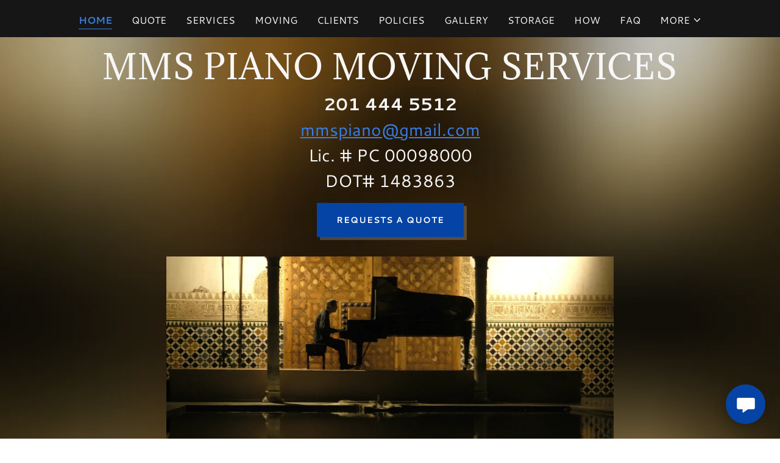

--- FILE ---
content_type: text/html;charset=utf-8
request_url: https://mmspianomovers.com/
body_size: 17238
content:
<!DOCTYPE html><html lang="en-US"><head><meta charSet="utf-8"/><meta http-equiv="X-UA-Compatible" content="IE=edge"/><meta name="viewport" content="width=device-width, initial-scale=1"/><title>MMS Piano Moving Services - Moving Comany, Piano Mover</title><meta name="description" content="Family owned experienced business. We do long distance and local moves, piano moves/relocation, cleanouts, junk removal, and piano storage. Call us today."/><meta name="author" content="MMS Piano Moving Services"/><meta name="generator" content="Starfield Technologies; Go Daddy Website Builder 8.0.0000"/><link rel="manifest" href="/manifest.webmanifest"/><link rel="apple-touch-icon" sizes="57x57" href="//img1.wsimg.com/isteam/ip/120c4ebe-8e3b-4a0e-9f0f-c81974d5cefe/bulldog%20on%20truck.webp/:/rs=w:57,h:57,m"/><link rel="apple-touch-icon" sizes="60x60" href="//img1.wsimg.com/isteam/ip/120c4ebe-8e3b-4a0e-9f0f-c81974d5cefe/bulldog%20on%20truck.webp/:/rs=w:60,h:60,m"/><link rel="apple-touch-icon" sizes="72x72" href="//img1.wsimg.com/isteam/ip/120c4ebe-8e3b-4a0e-9f0f-c81974d5cefe/bulldog%20on%20truck.webp/:/rs=w:72,h:72,m"/><link rel="apple-touch-icon" sizes="114x114" href="//img1.wsimg.com/isteam/ip/120c4ebe-8e3b-4a0e-9f0f-c81974d5cefe/bulldog%20on%20truck.webp/:/rs=w:114,h:114,m"/><link rel="apple-touch-icon" sizes="120x120" href="//img1.wsimg.com/isteam/ip/120c4ebe-8e3b-4a0e-9f0f-c81974d5cefe/bulldog%20on%20truck.webp/:/rs=w:120,h:120,m"/><link rel="apple-touch-icon" sizes="144x144" href="//img1.wsimg.com/isteam/ip/120c4ebe-8e3b-4a0e-9f0f-c81974d5cefe/bulldog%20on%20truck.webp/:/rs=w:144,h:144,m"/><link rel="apple-touch-icon" sizes="152x152" href="//img1.wsimg.com/isteam/ip/120c4ebe-8e3b-4a0e-9f0f-c81974d5cefe/bulldog%20on%20truck.webp/:/rs=w:152,h:152,m"/><link rel="apple-touch-icon" sizes="180x180" href="//img1.wsimg.com/isteam/ip/120c4ebe-8e3b-4a0e-9f0f-c81974d5cefe/bulldog%20on%20truck.webp/:/rs=w:180,h:180,m"/><meta property="og:url" content="https://mmspianomovers.com/"/>
<meta property="og:site_name" content="MMS Piano Moving Services"/>
<meta property="og:title" content="MMS Piano Moving Services"/>
<meta property="og:description" content="201 444 5512
mmspiano@gmail.com
Lic. # PC 00098000
DOT# 1483863"/>
<meta property="og:type" content="website"/>
<meta property="og:image" content="https://img1.wsimg.com/isteam/stock/117792"/>
<meta property="og:locale" content="en_US"/>
<meta name="twitter:card" content="summary"/>
<meta name="twitter:title" content="MMS Piano Moving Services"/>
<meta name="twitter:description" content="MMS Piano moving services"/>
<meta name="twitter:image" content="https://img1.wsimg.com/isteam/stock/117792"/>
<meta name="twitter:image:alt" content="MMS Piano Moving Services"/>
<meta name="theme-color" content="#0544A4"/><style data-inline-fonts>/* latin */
@font-face {
  font-family: 'Adamina';
  font-style: normal;
  font-weight: 400;
  font-display: swap;
  src: url(https://img1.wsimg.com/gfonts/s/adamina/v22/j8_r6-DH1bjoc-dwi-3UEA.woff2) format('woff2');
  unicode-range: U+0000-00FF, U+0131, U+0152-0153, U+02BB-02BC, U+02C6, U+02DA, U+02DC, U+0304, U+0308, U+0329, U+2000-206F, U+20AC, U+2122, U+2191, U+2193, U+2212, U+2215, U+FEFF, U+FFFD;
}

/* latin-ext */
@font-face {
  font-family: 'Cantarell';
  font-style: italic;
  font-weight: 400;
  font-display: swap;
  src: url(https://img1.wsimg.com/gfonts/s/cantarell/v18/B50LF7ZDq37KMUvlO015iZJnNKuiLA.woff2) format('woff2');
  unicode-range: U+0100-02BA, U+02BD-02C5, U+02C7-02CC, U+02CE-02D7, U+02DD-02FF, U+0304, U+0308, U+0329, U+1D00-1DBF, U+1E00-1E9F, U+1EF2-1EFF, U+2020, U+20A0-20AB, U+20AD-20C0, U+2113, U+2C60-2C7F, U+A720-A7FF;
}
/* latin */
@font-face {
  font-family: 'Cantarell';
  font-style: italic;
  font-weight: 400;
  font-display: swap;
  src: url(https://img1.wsimg.com/gfonts/s/cantarell/v18/B50LF7ZDq37KMUvlO015iZJpNKs.woff2) format('woff2');
  unicode-range: U+0000-00FF, U+0131, U+0152-0153, U+02BB-02BC, U+02C6, U+02DA, U+02DC, U+0304, U+0308, U+0329, U+2000-206F, U+20AC, U+2122, U+2191, U+2193, U+2212, U+2215, U+FEFF, U+FFFD;
}
/* latin-ext */
@font-face {
  font-family: 'Cantarell';
  font-style: italic;
  font-weight: 700;
  font-display: swap;
  src: url(https://img1.wsimg.com/gfonts/s/cantarell/v18/B50WF7ZDq37KMUvlO015iZrSEb6TDYsmgQ.woff2) format('woff2');
  unicode-range: U+0100-02BA, U+02BD-02C5, U+02C7-02CC, U+02CE-02D7, U+02DD-02FF, U+0304, U+0308, U+0329, U+1D00-1DBF, U+1E00-1E9F, U+1EF2-1EFF, U+2020, U+20A0-20AB, U+20AD-20C0, U+2113, U+2C60-2C7F, U+A720-A7FF;
}
/* latin */
@font-face {
  font-family: 'Cantarell';
  font-style: italic;
  font-weight: 700;
  font-display: swap;
  src: url(https://img1.wsimg.com/gfonts/s/cantarell/v18/B50WF7ZDq37KMUvlO015iZrSEb6dDYs.woff2) format('woff2');
  unicode-range: U+0000-00FF, U+0131, U+0152-0153, U+02BB-02BC, U+02C6, U+02DA, U+02DC, U+0304, U+0308, U+0329, U+2000-206F, U+20AC, U+2122, U+2191, U+2193, U+2212, U+2215, U+FEFF, U+FFFD;
}
/* latin-ext */
@font-face {
  font-family: 'Cantarell';
  font-style: normal;
  font-weight: 400;
  font-display: swap;
  src: url(https://img1.wsimg.com/gfonts/s/cantarell/v18/B50NF7ZDq37KMUvlO015gqJrLK8.woff2) format('woff2');
  unicode-range: U+0100-02BA, U+02BD-02C5, U+02C7-02CC, U+02CE-02D7, U+02DD-02FF, U+0304, U+0308, U+0329, U+1D00-1DBF, U+1E00-1E9F, U+1EF2-1EFF, U+2020, U+20A0-20AB, U+20AD-20C0, U+2113, U+2C60-2C7F, U+A720-A7FF;
}
/* latin */
@font-face {
  font-family: 'Cantarell';
  font-style: normal;
  font-weight: 400;
  font-display: swap;
  src: url(https://img1.wsimg.com/gfonts/s/cantarell/v18/B50NF7ZDq37KMUvlO015jKJr.woff2) format('woff2');
  unicode-range: U+0000-00FF, U+0131, U+0152-0153, U+02BB-02BC, U+02C6, U+02DA, U+02DC, U+0304, U+0308, U+0329, U+2000-206F, U+20AC, U+2122, U+2191, U+2193, U+2212, U+2215, U+FEFF, U+FFFD;
}
/* latin-ext */
@font-face {
  font-family: 'Cantarell';
  font-style: normal;
  font-weight: 700;
  font-display: swap;
  src: url(https://img1.wsimg.com/gfonts/s/cantarell/v18/B50IF7ZDq37KMUvlO01xN4d-HY6fFY8.woff2) format('woff2');
  unicode-range: U+0100-02BA, U+02BD-02C5, U+02C7-02CC, U+02CE-02D7, U+02DD-02FF, U+0304, U+0308, U+0329, U+1D00-1DBF, U+1E00-1E9F, U+1EF2-1EFF, U+2020, U+20A0-20AB, U+20AD-20C0, U+2113, U+2C60-2C7F, U+A720-A7FF;
}
/* latin */
@font-face {
  font-family: 'Cantarell';
  font-style: normal;
  font-weight: 700;
  font-display: swap;
  src: url(https://img1.wsimg.com/gfonts/s/cantarell/v18/B50IF7ZDq37KMUvlO01xN4d-E46f.woff2) format('woff2');
  unicode-range: U+0000-00FF, U+0131, U+0152-0153, U+02BB-02BC, U+02C6, U+02DA, U+02DC, U+0304, U+0308, U+0329, U+2000-206F, U+20AC, U+2122, U+2191, U+2193, U+2212, U+2215, U+FEFF, U+FFFD;
}
</style><style>.x{-ms-text-size-adjust:100%;-webkit-text-size-adjust:100%;-webkit-tap-highlight-color:rgba(0,0,0,0);margin:0;box-sizing:border-box}.x *,.x :after,.x :before{box-sizing:inherit}.x-el a[href^="mailto:"]:not(.x-el),.x-el a[href^="tel:"]:not(.x-el){color:inherit;font-size:inherit;text-decoration:inherit}.x-el-article,.x-el-aside,.x-el-details,.x-el-figcaption,.x-el-figure,.x-el-footer,.x-el-header,.x-el-hgroup,.x-el-main,.x-el-menu,.x-el-nav,.x-el-section,.x-el-summary{display:block}.x-el-audio,.x-el-canvas,.x-el-progress,.x-el-video{display:inline-block;vertical-align:baseline}.x-el-audio:not([controls]){display:none;height:0}.x-el-template{display:none}.x-el-a{background-color:transparent;color:inherit}.x-el-a:active,.x-el-a:hover{outline:0}.x-el-abbr[title]{border-bottom:1px dotted}.x-el-b,.x-el-strong{font-weight:700}.x-el-dfn{font-style:italic}.x-el-mark{background:#ff0;color:#000}.x-el-small{font-size:80%}.x-el-sub,.x-el-sup{font-size:75%;line-height:0;position:relative;vertical-align:baseline}.x-el-sup{top:-.5em}.x-el-sub{bottom:-.25em}.x-el-img{vertical-align:middle;border:0}.x-el-svg:not(:root){overflow:hidden}.x-el-figure{margin:0}.x-el-hr{box-sizing:content-box;height:0}.x-el-pre{overflow:auto}.x-el-code,.x-el-kbd,.x-el-pre,.x-el-samp{font-family:monospace,monospace;font-size:1em}.x-el-button,.x-el-input,.x-el-optgroup,.x-el-select,.x-el-textarea{color:inherit;font:inherit;margin:0}.x-el-button{overflow:visible}.x-el-button,.x-el-select{text-transform:none}.x-el-button,.x-el-input[type=button],.x-el-input[type=reset],.x-el-input[type=submit]{-webkit-appearance:button;cursor:pointer}.x-el-button[disabled],.x-el-input[disabled]{cursor:default}.x-el-button::-moz-focus-inner,.x-el-input::-moz-focus-inner{border:0;padding:0}.x-el-input{line-height:normal}.x-el-input[type=checkbox],.x-el-input[type=radio]{box-sizing:border-box;padding:0}.x-el-input[type=number]::-webkit-inner-spin-button,.x-el-input[type=number]::-webkit-outer-spin-button{height:auto}.x-el-input[type=search]{-webkit-appearance:textfield;box-sizing:content-box}.x-el-input[type=search]::-webkit-search-cancel-button,.x-el-input[type=search]::-webkit-search-decoration{-webkit-appearance:none}.x-el-textarea{border:0}.x-el-fieldset{border:1px solid silver;margin:0 2px;padding:.35em .625em .75em}.x-el-legend{border:0;padding:0}.x-el-textarea{overflow:auto}.x-el-optgroup{font-weight:700}.x-el-table{border-collapse:collapse;border-spacing:0}.x-el-td,.x-el-th{padding:0}.x{-webkit-font-smoothing:antialiased}.x-el-hr{border:0}.x-el-fieldset,.x-el-input,.x-el-select,.x-el-textarea{margin-top:0;margin-bottom:0}.x-el-fieldset,.x-el-input[type=email],.x-el-input[type=text],.x-el-textarea{width:100%}.x-el-label{vertical-align:middle}.x-el-input{border-style:none;padding:.5em;vertical-align:middle}.x-el-select:not([multiple]){vertical-align:middle}.x-el-textarea{line-height:1.75;padding:.5em}.x-el.d-none{display:none!important}.sideline-footer{margin-top:auto}.disable-scroll{touch-action:none;overflow:hidden;position:fixed;max-width:100vw}@-webkit-keyframes loaderscale{0%{transform:scale(1);opacity:1}45%{transform:scale(.1);opacity:.7}80%{transform:scale(1);opacity:1}}@keyframes loaderscale{0%{transform:scale(1);opacity:1}45%{transform:scale(.1);opacity:.7}80%{transform:scale(1);opacity:1}}.x-loader svg{display:inline-block}.x-loader svg:first-child{-webkit-animation:loaderscale .75s cubic-bezier(.2,.68,.18,1.08) -.24s infinite;animation:loaderscale .75s cubic-bezier(.2,.68,.18,1.08) -.24s infinite}.x-loader svg:nth-child(2){-webkit-animation:loaderscale .75s cubic-bezier(.2,.68,.18,1.08) -.12s infinite;animation:loaderscale .75s cubic-bezier(.2,.68,.18,1.08) -.12s infinite}.x-loader svg:nth-child(3){-webkit-animation:loaderscale .75s cubic-bezier(.2,.68,.18,1.08) 0s infinite;animation:loaderscale .75s cubic-bezier(.2,.68,.18,1.08) 0s infinite}.x-icon>svg{transition:transform .33s ease-in-out}.x-icon>svg.rotate-90{transform:rotate(-90deg)}.x-icon>svg.rotate90{transform:rotate(90deg)}.x-icon>svg.rotate-180{transform:rotate(-180deg)}.x-icon>svg.rotate180{transform:rotate(180deg)}.x-rt ol,.x-rt ul{text-align:left}.x-rt p{margin:0}.mte-inline-block{display:inline-block}@media only screen and (min-device-width:1025px){:root select,_::-webkit-full-page-media,_:future{font-family:sans-serif!important}}

</style>
<style>/*
Copyright (c) 2011, Cyreal (www.cyreal.org) with Reserved Font Name "Adamina"

This Font Software is licensed under the SIL Open Font License, Version 1.1.
This license is copied below, and is also available with a FAQ at: http://scripts.sil.org/OFL

—————————————————————————————-
SIL OPEN FONT LICENSE Version 1.1 - 26 February 2007
—————————————————————————————-
*/

/*
Copyright (c) 2009 Dave Crossland <dave@lab6.com>

This Font Software is licensed under the SIL Open Font License, Version 1.1.
This license is copied below, and is also available with a FAQ at: http://scripts.sil.org/OFL

—————————————————————————————-
SIL OPEN FONT LICENSE Version 1.1 - 26 February 2007
—————————————————————————————-
*/
</style>
<style data-glamor="cxs-default-sheet">.x .c1-1{letter-spacing:normal}.x .c1-2{text-transform:none}.x .c1-3{background-color:rgb(255, 255, 255)}.x .c1-4{width:100%}.x .c1-5 > div{position:relative}.x .c1-6 > div{overflow:hidden}.x .c1-7 > div{margin-top:auto}.x .c1-8 > div{margin-right:auto}.x .c1-9 > div{margin-bottom:auto}.x .c1-a > div{margin-left:auto}.x .c1-b{font-family:'Cantarell', Arial, sans-serif}.x .c1-c{font-size:16px}.x .c1-h{background-color:rgb(22, 22, 22)}.x .c1-i{padding-top:56px}.x .c1-j{padding-bottom:56px}.x .c1-k{padding:0px !important}.x .c1-n{position:relative}.x .c1-o{overflow:hidden}.x .c1-p .sticky-animate{background-color:rgba(22, 22, 22, 0.9)}.x .c1-q{padding-top:24px}.x .c1-r{padding-bottom:24px}.x .c1-s{padding-left:24px}.x .c1-t{padding-right:24px}.x .c1-u{z-index:auto}.x .c1-z{align-items:center}.x .c1-10{flex-wrap:nowrap}.x .c1-11{display:flex}.x .c1-12{margin-top:0px}.x .c1-13{margin-right:0px}.x .c1-14{margin-bottom:0px}.x .c1-15{margin-left:0px}.x .c1-16{[object -object]:0px}.x .c1-18{width:30%}.x .c1-19{padding-right:0px}.x .c1-1a{padding-left:0px}.x .c1-1b{letter-spacing:inherit}.x .c1-1c{text-transform:inherit}.x .c1-1d{text-decoration:none}.x .c1-1e{word-wrap:break-word}.x .c1-1f{overflow-wrap:break-word}.x .c1-1g{cursor:pointer}.x .c1-1h{justify-content:flex-start}.x .c1-1i{border-top:0px}.x .c1-1j{border-right:0px}.x .c1-1k{border-bottom:0px}.x .c1-1l{border-left:0px}.x .c1-1m{color:rgb(247, 247, 247)}.x .c1-1n{font-weight:inherit}.x .c1-1o:hover{color:rgb(59, 126, 227)}.x .c1-1p:active{color:rgb(209, 217, 255)}.x .c1-1q{color:inherit}.x .c1-1r{display:inline-block}.x .c1-1s{vertical-align:top}.x .c1-1t{padding-top:6px}.x .c1-1u{padding-right:6px}.x .c1-1v{padding-bottom:6px}.x .c1-1w{padding-left:6px}.x .c1-1x{width:70%}.x .c1-1y{text-align:left}.x .c1-1z{padding-left:8px}.x .c1-20{padding-right:8px}.x .c1-21{justify-content:flex-end}.x .c1-22{margin-left:auto}.x .c1-23{margin-right:auto}.x .c1-24{max-width:100%}.x .c1-29{display:none}.x .c1-2a{padding-top:0px}.x .c1-2b{padding-bottom:0px}.x .c1-2d{min-width:100%}.x .c1-2e{flex-basis:auto}.x .c1-2f{justify-content:center}.x .c1-2g{padding-top:5px}.x .c1-2h{line-height:24px}.x .c1-2i{-webkit-margin-before:0}.x .c1-2j{-webkit-margin-after:0}.x .c1-2k{-webkit-padding-start:0}.x .c1-2l{color:rgb(164, 164, 164)}.x .c1-2m{margin-bottom:none}.x .c1-2n{list-style:none}.x .c1-2o{padding-left:32px}.x .c1-2p{white-space:nowrap}.x .c1-2q{visibility:hidden}.x .c1-2r:first-child{margin-left:0}.x .c1-2s:first-child{padding-left:0}.x .c1-2t{text-transform:uppercase}.x .c1-2u{display:block}.x .c1-2v{border-bottom-style:solid}.x .c1-2w{padding-bottom:2px}.x .c1-2x{margin-bottom:-3px}.x .c1-2y{border-top-width:1px}.x .c1-2z{border-right-width:1px}.x .c1-30{border-bottom-width:1px}.x .c1-31{border-left-width:1px}.x .c1-32{color:rgb(59, 126, 227)}.x .c1-33{font-weight:700}.x .c1-34:hover{color:rgb(172, 188, 254)}.x .c1-35:active{color:rgb(59, 126, 227)}.x .c1-36{margin-left:-6px}.x .c1-37{margin-right:-6px}.x .c1-38{margin-top:-6px}.x .c1-39{margin-bottom:-6px}.x .c1-3a{font-weight:400}.x .c1-3b{transition:transform .33s ease-in-out}.x .c1-3c{transform:rotate(0deg)}.x .c1-3d{vertical-align:middle}.x .c1-3e{border-radius:4px}.x .c1-3f{box-shadow:0 3px 6px 3px rgba(0,0,0,0.24)}.x .c1-3g{padding-top:16px}.x .c1-3h{padding-bottom:16px}.x .c1-3i{padding-left:16px}.x .c1-3j{padding-right:16px}.x .c1-3k{position:absolute}.x .c1-3l{right:0px}.x .c1-3m{top:32px}.x .c1-3n{max-height:45vh}.x .c1-3o{overflow-y:auto}.x .c1-3p{z-index:1003}.x .c1-3s:last-child{margin-bottom:0}.x .c1-3t{margin-bottom:8px}.x .c1-3u{margin-top:8px}.x .c1-3v{line-height:1.5}.x .c1-3w{position:fixed}.x .c1-3x{top:0px}.x .c1-3y{height:100%}.x .c1-3z{z-index:10002}.x .c1-40{-webkit-overflow-scrolling:touch}.x .c1-41{transform:translateX(-249vw)}.x .c1-42{overscroll-behavior:contain}.x .c1-43{box-shadow:0 2px 6px 0px rgba(0,0,0,0.2)}.x .c1-44{transition:transform .3s ease-in-out}.x .c1-45{flex-direction:column}.x .c1-46{line-height:1.3em}.x .c1-47{font-style:normal}.x .c1-48{top:15px}.x .c1-49{right:15px}.x .c1-4a{font-size:28px}.x .c1-4b:hover{color:rgb(29, 96, 196)}.x .c1-4g{overflow-x:hidden}.x .c1-4h{overscroll-behavior:none}.x .c1-4i{border-color:rgba(76, 76, 76, 0.5)}.x .c1-4j{border-bottom-width:1px}.x .c1-4k:last-child{border-bottom:0}.x .c1-4l{min-width:200px}.x .c1-4m{justify-content:space-between}.x .c1-4n{font-size:22px}.x .c1-4t{flex-grow:1}.x .c1-4u{background-position:51.16145349923837% 11.217385996942935%}.x .c1-4v{background-size:auto, cover}.x .c1-4w{background-blend-mode:normal}.x .c1-4x{background-repeat:no-repeat}.x .c1-4y{text-shadow:none}.x .c1-56{background-color:transparent}.x .c1-59{box-sizing:border-box}.x .c1-5a{flex-direction:row}.x .c1-5b{flex-wrap:wrap}.x .c1-5c{flex-shrink:1}.x .c1-5d{order:0}.x .c1-5h{padding-bottom:8px}.x .c1-5i{text-align:center}.x .c1-5j > :nth-child(n){margin-bottom:8px}.x .c1-5k  > :last-child{margin-bottom:0 !important}.x .c1-5o{width:inherit}.x .c1-5p{line-height:1.2}.x .c1-5q{letter-spacing:1px}.x .c1-5r{white-space:pre-line}.x .c1-5s{font-family:'Adamina', serif}.x .c1-5t{font-size:35px}.x .c1-63{word-wrap:normal !important}.x .c1-64{overflow-wrap:normal !important}.x .c1-65{width:auto}.x .c1-66{overflow:visible}.x .c1-67{left:0px}.x .c1-6c{font-size:25px}.x .c1-6h > p{margin-top:0}.x .c1-6i > p{margin-right:0}.x .c1-6j > p{margin-bottom:0}.x .c1-6k > p{margin-left:0}.x .c1-6l{font-size:inherit !important}.x .c1-6m{line-height:inherit}.x .c1-6n{font-style:italic}.x .c1-6o{text-decoration:line-through}.x .c1-6p{text-decoration:underline}.x .c1-6q{letter-spacing:unset}.x .c1-6r{text-transform:unset}.x .c1-6v{display:inline}.x .c1-6w{font-size:unset}.x .c1-6x{margin-top:16px}.x .c1-6y{column-gap:24px}.x .c1-6z{row-gap:24px}.x .c1-71{border-style:none}.x .c1-72{display:inline-flex}.x .c1-73{padding-right:32px}.x .c1-74{padding-top:8px}.x .c1-75{min-height:56px}.x .c1-76{border-radius:0px}.x .c1-77{color:rgb(255, 255, 255)}.x .c1-78{background-color:rgb(5, 68, 164)}.x .c1-79{z-index:1}.x .c1-7a{font-size:14px}.x .c1-7b:hover{background-color:rgb(9, 90, 212)}.x .c1-7c:hover:after{box-shadow:1px 1px 0 rgba(255, 255, 255, 0.2)}.x .c1-7d:hover:after{background-position:100% 0}.x .c1-7e:after{content:""}.x .c1-7f:after{background-color:transparent}.x .c1-7g:after{position:absolute}.x .c1-7h:after{top:0px}.x .c1-7i:after{bottom:0px}.x .c1-7j:after{right:0px}.x .c1-7k:after{left:0px}.x .c1-7l:after{width:100%}.x .c1-7m:after{height:100%}.x .c1-7n:after{transition:all .3s ease}.x .c1-7o:after{z-index:-1}.x .c1-7p:after{box-shadow:5px 5px 0 rgba(255, 255, 255, 0.2)}.x .c1-7q:after{border-radius:inherit}.x .c1-7r:after{opacity:1}.x .c1-7s:after{margin-top:auto}.x .c1-7t:after{margin-right:auto}.x .c1-7u:after{margin-bottom:auto}.x .c1-7v:after{margin-left:auto}.x .c1-81{flex-basis:100%}.x .c1-82{border-width:0 !important}.x .c1-83{margin-bottom:40px}.x .c1-84{aspect-ratio:1.50355871886121 / 1}.x .c1-88{line-height:1.4}.x .c1-89{color:rgb(5, 68, 164)}.x .c1-8b{font-family:unset}.x .c1-8c{max-width:80%}.x .c1-8d:before{right:100%}.x .c1-8e:before{margin-right:24px}.x .c1-8f:before{content:""}.x .c1-8g:before{height:1px}.x .c1-8h:before{margin-top:-1px}.x .c1-8i:before{background:currentColor}.x .c1-8j:before{position:absolute}.x .c1-8k:before{top:.75em}.x .c1-8l:before{width:100vw}.x .c1-8m:before{display:block}.x .c1-8n:after{left:100%}.x .c1-8o:after{margin-left:24px}.x .c1-8p:after{height:1px}.x .c1-8q:after{margin-top:-1px}.x .c1-8r:after{background:currentColor}.x .c1-8s:after{top:.75em}.x .c1-8t:after{width:100vw}.x .c1-8u:after{display:block}.x .c1-8v{margin-right:-12px}.x .c1-8w{margin-bottom:-24px}.x .c1-8x{margin-left:-12px}.x .c1-92{padding-right:12px}.x .c1-93{padding-left:12px}.x .c1-98 > *{max-width:100%}.x .c1-99 > :nth-child(n){margin-bottom:24px}.x .c1-9c{order:-1}.x .c1-9d{aspect-ratio:2 / 1}.x .c1-9f{line-height:1.25}.x .c1-9g{color:rgb(27, 27, 27)}.x .c1-9h > p > ol{text-align:left}.x .c1-9i > p > ol{display:block}.x .c1-9j > p > ol{padding-left:1.3em}.x .c1-9k > p > ol{margin-left:16px}.x .c1-9l > p > ol{margin-right:16px}.x .c1-9m > p > ol{margin-top:auto}.x .c1-9n > p > ol{margin-bottom:auto}.x .c1-9o > p > ul{text-align:left}.x .c1-9p > p > ul{display:block}.x .c1-9q > p > ul{padding-left:1.3em}.x .c1-9r > p > ul{margin-left:16px}.x .c1-9s > p > ul{margin-right:16px}.x .c1-9t > p > ul{margin-top:auto}.x .c1-9u > p > ul{margin-bottom:auto}.x .c1-9v > ul{text-align:left}.x .c1-9w > ul{display:block}.x .c1-9x > ul{padding-left:1.3em}.x .c1-9y > ul{margin-left:16px}.x .c1-9z > ul{margin-right:16px}.x .c1-a0 > ul{margin-top:auto}.x .c1-a1 > ul{margin-bottom:auto}.x .c1-a2 > ol{text-align:left}.x .c1-a3 > ol{display:block}.x .c1-a4 > ol{padding-left:1.3em}.x .c1-a5 > ol{margin-left:16px}.x .c1-a6 > ol{margin-right:16px}.x .c1-a7 > ol{margin-top:auto}.x .c1-a8 > ol{margin-bottom:auto}.x .c1-a9{color:rgb(94, 94, 94)}.x .c1-ac{background-color:rgb(246, 246, 246)}.x .c1-ad{border-bottom-width:0}.x .c1-ag{flex-basis:0%}.x .c1-an{margin-bottom:24px}.x .c1-ao{color:rgb(87, 87, 87)}.x .c1-ap:hover{color:rgb(4, 58, 143)}.x .c1-aq:active{color:rgb(2, 38, 99)}.x .c1-ar > :last-child{margin-bottom:0}.x .c1-as{color:rgb(21, 21, 21)}.x .c1-at{padding-left:4px}.x .c1-au{margin-top:4px}.x .c1-av{left:4px}.x .c1-aw{margin-top:40px}.x .c1-ax:hover:after{box-shadow:1px 1px 0 rgba(0, 0, 0, 0.2)}.x .c1-ay:after{box-shadow:5px 5px 0 rgba(0, 0, 0, 0.2)}.x .c1-b1{border-color:rgb(226, 226, 226)}.x .c1-b2{border-top-width:0px}.x .c1-b3{border-right-width:0px}.x .c1-b4{border-left-width:0px}.x .c1-b5{padding-bottom:7px}.x .c1-b6{padding-top:23px}.x .c1-b7{border-style:solid}.x .c1-b8{color:rgb(71, 71, 71)}.x .c1-b9::placeholder{color:inherit}.x .c1-ba:focus{outline:none}.x .c1-bb:focus{box-shadow:inset 0 0 0 1px currentColor}.x .c1-bc:focus + label{font-size:12px}.x .c1-bd:focus + label{top:8px}.x .c1-be:focus + label{color:rgb(5, 68, 164)}.x .c1-bf:not([value=""]) + label{font-size:12px}.x .c1-bg:not([value=""]) + label{top:8px}.x .c1-bh:not([value=""]) + label{color:rgb(5, 68, 164)}.x .c1-bi::-webkit-input-placeholder{color:inherit}.x .c1-bk{top:30%}.x .c1-bl{left:15px}.x .c1-bm{transition:all .15s ease}.x .c1-bn{pointer-events:none}.x .c1-bo{resize:vertical}.x .c1-bp{color:rgb(82, 82, 82)}.x .c1-bq{font-size:12px}.x .c1-bv{width:fit-content}.x .c1-bw:hover{cursor:pointer}.x .c1-bz{padding-bottom:30%}.x .c1-c2{left:56px}.x .c1-c3{top:8px}.x .c1-c4{padding-top:4px}.x .c1-c5{padding-bottom:4px}.x .c1-c6{min-height:40px}.x .c1-ca{margin-left:-4px}.x .c1-cb{width:18px}.x .c1-cc{height:18px}.x .c1-cd{top:50%}.x .c1-ce{right:auto}.x .c1-cf{line-height:0}.x .c1-cg{transform:translateY(-50%)}.x .c1-ch > img{display:block}.x .c1-ci{margin-left:calc(18px + 8px)}.x .c1-cj{padding-top:32px}.x .c1-ck{padding-bottom:32px}.x .c1-cl{flex-grow:3}.x .c1-co{color:rgb(169, 169, 169)}.x .c1-cp{margin-top:24px}.x .c1-cq{list-style-type:none}.x .c1-cu{right:24px}.x .c1-cv{bottom:24px}.x .c1-cw{z-index:9999}.x .c1-cx{width:65px}.x .c1-cy{height:65px}.x .c1-d0{border-radius:50%}.x .c1-d1{box-shadow:0px 3px 18px rgba(0, 0, 0, 0.25)}.x .c1-d2{transform:translateZ(0)}</style>
<style data-glamor="cxs-media-sheet">@media (max-width: 450px){.x .c1-4z{background-image:linear-gradient(to bottom, rgba(0, 0, 0, 0.25) 0%, rgba(0, 0, 0, 0.25) 100%), url("//img1.wsimg.com/isteam/stock/117792/:/cr=t:0%25,l:0%25,w:100%25,h:100%25/fx-bl=s:90/rs=w:450,m")}}@media (min-width: 451px) and (max-width: 767px){.x .c1-50{background-image:linear-gradient(to bottom, rgba(0, 0, 0, 0.25) 0%, rgba(0, 0, 0, 0.25) 100%), url("//img1.wsimg.com/isteam/stock/117792/:/cr=t:0%25,l:0%25,w:100%25,h:100%25/fx-bl=s:90/rs=w:767,m")}}@media (min-width: 768px) and (max-width: 1023px){.x .c1-51{background-image:linear-gradient(to bottom, rgba(0, 0, 0, 0.25) 0%, rgba(0, 0, 0, 0.25) 100%), url("//img1.wsimg.com/isteam/stock/117792/:/cr=t:0%25,l:0%25,w:100%25,h:100%25/fx-bl=s:90/rs=w:1023,m")}}@media (min-width: 1024px) and (max-width: 1279px){.x .c1-52{background-image:linear-gradient(to bottom, rgba(0, 0, 0, 0.25) 0%, rgba(0, 0, 0, 0.25) 100%), url("//img1.wsimg.com/isteam/stock/117792/:/cr=t:0%25,l:0%25,w:100%25,h:100%25/fx-bl=s:90/rs=w:1279,m")}}@media (min-width: 1280px) and (max-width: 1535px){.x .c1-53{background-image:linear-gradient(to bottom, rgba(0, 0, 0, 0.25) 0%, rgba(0, 0, 0, 0.25) 100%), url("//img1.wsimg.com/isteam/stock/117792/:/cr=t:0%25,l:0%25,w:100%25,h:100%25/fx-bl=s:90/rs=w:1535,m")}}@media (min-width: 1536px) and (max-width: 1920px){.x .c1-54{background-image:linear-gradient(to bottom, rgba(0, 0, 0, 0.25) 0%, rgba(0, 0, 0, 0.25) 100%), url("//img1.wsimg.com/isteam/stock/117792/:/cr=t:0%25,l:0%25,w:100%25,h:100%25/fx-bl=s:90/rs=w:1920,m")}}@media (min-width: 1921px){.x .c1-55{background-image:linear-gradient(to bottom, rgba(0, 0, 0, 0.25) 0%, rgba(0, 0, 0, 0.25) 100%), url("//img1.wsimg.com/isteam/stock/117792/:/cr=t:0%25,l:0%25,w:100%25,h:100%25/fx-bl=s:90/rs=w:100%25")}}</style>
<style data-glamor="cxs-xs-sheet">@media (max-width: 767px){.x .c1-l{padding-top:40px}}@media (max-width: 767px){.x .c1-m{padding-bottom:40px}}@media (max-width: 767px){.x .c1-5u{max-width:100%}}@media (max-width: 767px){.x .c1-5v{margin-top:0}}@media (max-width: 767px){.x .c1-5w{margin-right:auto}}@media (max-width: 767px){.x .c1-5x{margin-bottom:0}}@media (max-width: 767px){.x .c1-5y{margin-left:auto}}@media (max-width: 767px){.x .c1-70{flex-direction:column}}@media (max-width: 767px){.x .c1-85{height:calc((100vw - 48px)/1.50355871886121)}}@media (max-width: 767px){.x .c1-9a > :nth-child(n){margin-bottom:16px}}@media (max-width: 767px){.x .c1-9b  > :last-child{margin-bottom:0 !important}}@media (max-width: 767px){.x .c1-9e{height:calc((100vw - 48px)/2)}}@media (max-width: 767px){.x .c1-bj{font-size:16px}}@media (max-width: 767px){.x .c1-bx{margin-top:24px}}@media (max-width: 767px){.x .c1-c0{margin-top:0px}}@media (max-width: 767px){.x .c1-c1{min-height:200px}}@media (max-width: 767px){.x .c1-c7{font-size:12px}}@media (max-width: 767px){.x .c1-c8{left:8px}}@media (max-width: 767px){.x .c1-c9{max-width:90%}}@media (max-width: 767px){.x .c1-cr{display:flex}}@media (max-width: 767px){.x .c1-cs{padding-top:4px}}@media (max-width: 767px){.x .c1-ct{padding-bottom:4px}}</style>
<style data-glamor="cxs-sm-sheet">@media (min-width: 768px){.x .c1-d{font-size:16px}}@media (min-width: 768px){.x .c1-25{width:100%}}@media (min-width: 768px) and (max-width: 1023px){.x .c1-3r{right:0px}}@media (min-width: 768px){.x .c1-4c{font-size:30px}}@media (min-width: 768px){.x .c1-4o{font-size:22px}}@media (min-width: 768px){.x .c1-5z{font-size:42px}}@media (min-width: 768px){.x .c1-68{font-size:33px}}@media (min-width: 768px){.x .c1-6d{font-size:26px}}@media (min-width: 768px){.x .c1-6s{font-size:28px}}@media (min-width: 768px){.x .c1-7w{width:auto}}@media (min-width: 768px){.x .c1-7x{font-size:14px}}@media (min-width: 768px){.x .c1-8y{margin-top:0}}@media (min-width: 768px){.x .c1-8z{margin-right:-24px}}@media (min-width: 768px){.x .c1-90{margin-bottom:-48px}}@media (min-width: 768px){.x .c1-91{margin-left:-24px}}@media (min-width: 768px){.x .c1-94{padding-top:0}}@media (min-width: 768px){.x .c1-95{padding-right:24px}}@media (min-width: 768px){.x .c1-96{padding-bottom:48px}}@media (min-width: 768px){.x .c1-97{padding-left:24px}}@media (min-width: 768px){.x .c1-aa{flex-basis:50%}}@media (min-width: 768px){.x .c1-ab{max-width:50%}}@media (min-width: 768px){.x .c1-ae{padding-bottom:0px}}@media (min-width: 768px){.x .c1-af{margin-bottom:0}}@media (min-width: 768px){.x .c1-ah{margin-left:8.333333333333332%}}@media (min-width: 768px){.x .c1-ai{flex-basis:83.33333333333334%}}@media (min-width: 768px){.x .c1-aj{max-width:83.33333333333334%}}@media (min-width: 768px){.x .c1-br{font-size:12px}}@media (min-width: 768px){.x .c1-by{margin-left:16px}}</style>
<style data-glamor="cxs-md-sheet">@media (min-width: 1024px){.x .c1-e{font-size:16px}}@media (min-width: 1024px){.x .c1-v{padding-top:16px}}@media (min-width: 1024px){.x .c1-w{padding-bottom:16px}}@media (min-width: 1024px){.x .c1-x{padding-left:0px}}@media (min-width: 1024px){.x .c1-y{padding-right:0px}}@media (min-width: 1024px){.x .c1-17{display:none}}@media (min-width: 1024px){.x .c1-26{width:984px}}@media (min-width: 1024px){.x .c1-2c{display:flex}}@media (min-width: 1024px) and (max-width: 1279px){.x .c1-3q{right:0px}}@media (min-width: 1024px){.x .c1-4d{font-size:30px}}@media (min-width: 1024px){.x .c1-4p{min-width:300px}}@media (min-width: 1024px){.x .c1-4q{font-size:22px}}@media (min-width: 1024px){.x .c1-57{margin-left:auto}}@media (min-width: 1024px){.x .c1-58{padding-top:0px}}@media (min-width: 1024px){.x .c1-5e{order:0}}@media (min-width: 1024px){.x .c1-5f{align-items:center}}@media (min-width: 1024px){.x .c1-5g{padding-bottom:24px}}@media (min-width: 1024px){.x .c1-5l{margin-top:16px}}@media (min-width: 1024px){.x .c1-5m{margin-right:auto}}@media (min-width: 1024px){.x .c1-5n{max-width:100%}}@media (min-width: 1024px){.x .c1-60{font-size:42px}}@media (min-width: 1024px){.x .c1-69{font-size:33px}}@media (min-width: 1024px){.x .c1-6e{font-size:26px}}@media (min-width: 1024px){.x .c1-6t{font-size:28px}}@media (min-width: 1024px){.x .c1-7y{font-size:14px}}@media (min-width: 1024px){.x .c1-86{margin-bottom:56px}}@media (min-width: 1024px){.x .c1-87{max-width:66%}}@media (min-width: 1024px){.x .c1-8a{text-align:center}}@media (min-width: 1024px){.x .c1-ak{margin-left:16.666666666666664%}}@media (min-width: 1024px){.x .c1-al{flex-basis:66.66666666666666%}}@media (min-width: 1024px){.x .c1-am{max-width:66.66666666666666%}}@media (min-width: 1024px){.x .c1-az{flex-basis:50%}}@media (min-width: 1024px){.x .c1-b0{max-width:50%}}@media (min-width: 1024px){.x .c1-bs{font-size:12px}}@media (min-width: 1024px){.x .c1-cm{flex-basis:0%}}@media (min-width: 1024px){.x .c1-cn{max-width:none}}@media (min-width: 1024px){.x .c1-cz{z-index:9999}}</style>
<style data-glamor="cxs-lg-sheet">@media (min-width: 1280px){.x .c1-f{font-size:16px}}@media (min-width: 1280px){.x .c1-27{width:1160px}}@media (min-width: 1280px){.x .c1-4e{font-size:32px}}@media (min-width: 1280px){.x .c1-4r{font-size:22px}}@media (min-width: 1280px){.x .c1-61{font-size:54px}}@media (min-width: 1280px){.x .c1-6a{font-size:39px}}@media (min-width: 1280px){.x .c1-6f{font-size:28px}}@media (min-width: 1280px){.x .c1-7z{font-size:14px}}@media (min-width: 1280px){.x .c1-bt{font-size:12px}}</style>
<style data-glamor="cxs-xl-sheet">@media (min-width: 1536px){.x .c1-g{font-size:18px}}@media (min-width: 1536px){.x .c1-28{width:1280px}}@media (min-width: 1536px){.x .c1-4f{font-size:36px}}@media (min-width: 1536px){.x .c1-4s{font-size:24px}}@media (min-width: 1536px){.x .c1-62{font-size:56px}}@media (min-width: 1536px){.x .c1-6b{font-size:42px}}@media (min-width: 1536px){.x .c1-6g{font-size:32px}}@media (min-width: 1536px){.x .c1-6u{font-size:30px}}@media (min-width: 1536px){.x .c1-80{font-size:16px}}@media (min-width: 1536px){.x .c1-bu{font-size:14px}}</style>
<style>.grecaptcha-badge { visibility: hidden; }</style>
<style>.page-inner { background-color: rgb(22, 22, 22); min-height: 100vh; }</style>
<script>"use strict";

if ('serviceWorker' in navigator) {
  window.addEventListener('load', function () {
    navigator.serviceWorker.register('/sw.js');
  });
}</script></head>
<body class="x  x-fonts-adamina"><div id="layout-120-c-4-ebe-8-e-3-b-4-a-0-e-9-f-0-f-c-81974-d-5-cefe" class="layout layout-layout layout-layout-layout-10 locale-en-US lang-en"><div data-ux="Page" id="page-20952" class="x-el x-el-div x-el c1-1 c1-2 c1-3 c1-4 c1-5 c1-6 c1-7 c1-8 c1-9 c1-a c1-b c1-c c1-d c1-e c1-f c1-g c1-1 c1-2 c1-b c1-c c1-d c1-e c1-f c1-g"><div data-ux="Block" class="x-el x-el-div page-inner c1-1 c1-2 c1-b c1-c c1-d c1-e c1-f c1-g"><div id="2483ba05-1b45-4f75-941c-de37e43ae023" class="widget widget-header widget-header-header-9"><div data-ux="Header" role="main" data-aid="HEADER_WIDGET" id="n-20953" class="x-el x-el-div x-el x-el c1-1 c1-2 c1-b c1-c c1-d c1-e c1-f c1-g c1-1 c1-2 c1-h c1-b c1-c c1-d c1-e c1-f c1-g c1-1 c1-2 c1-b c1-c c1-d c1-e c1-f c1-g"><div> <section data-ux="Section" data-aid="HEADER_SECTION" class="x-el x-el-section c1-1 c1-2 c1-h c1-i c1-j c1-k c1-b c1-c c1-l c1-m c1-d c1-e c1-f c1-g"><div data-ux="Block" class="x-el x-el-div c1-1 c1-2 c1-n c1-o c1-b c1-c c1-d c1-e c1-f c1-g"><div id="header_stickynav-anchor20956"></div><div data-ux="Block" data-stickynav-wrapper="true" class="x-el x-el-div c1-1 c1-2 c1-p c1-b c1-c c1-d c1-e c1-f c1-g"><div data-ux="Block" data-stickynav="true" id="header_stickynav20955" class="x-el x-el-div c1-1 c1-2 c1-h c1-b c1-c c1-d c1-e c1-f c1-g"><nav data-ux="Block" class="x-el x-el-nav c1-1 c1-2 c1-n c1-q c1-r c1-s c1-t c1-h c1-u c1-b c1-c c1-d c1-v c1-w c1-x c1-y c1-e c1-f c1-g"><div data-ux="Block" class="x-el x-el-div c1-1 c1-2 c1-z c1-10 c1-4 c1-11 c1-12 c1-13 c1-14 c1-15 c1-16 c1-b c1-c c1-d c1-17 c1-e c1-f c1-g"><div data-ux="Block" class="x-el x-el-div c1-1 c1-2 c1-18 c1-19 c1-1a c1-b c1-c c1-d c1-e c1-f c1-g"><div data-ux="Element" id="bs-1" class="x-el x-el-div c1-1 c1-2 c1-b c1-c c1-d c1-e c1-f c1-g"><a rel="" role="button" aria-haspopup="menu" data-ux="LinkDropdown" data-toggle-ignore="true" id="20957" aria-expanded="false" toggleId="n-20953-navId-mobile" icon="hamburger" data-edit-interactive="true" data-aid="HAMBURGER_MENU_LINK" aria-label="Hamburger Site Navigation Icon" href="#" data-typography="LinkAlpha" class="x-el x-el-a c1-1b c1-1c c1-1d c1-1e c1-1f c1-11 c1-1g c1-z c1-1h c1-1i c1-1j c1-1k c1-1l c1-1m c1-b c1-c c1-1n c1-1o c1-1p c1-d c1-17 c1-e c1-f c1-g" data-tccl="ux2.HEADER.header9.Section.Default.Link.Dropdown.20958.click,click"><svg viewBox="0 0 24 24" fill="currentColor" width="40px" height="40px" data-ux="IconHamburger" class="x-el x-el-svg c1-1 c1-2 c1-1q c1-1r c1-1s c1-1t c1-1u c1-1v c1-1w c1-b c1-c c1-d c1-e c1-f c1-g"><g><path fill-rule="evenodd" d="M4 8h16V6H4z"></path><path fill-rule="evenodd" d="M4 13.096h16v-2.001H4z"></path><path fill-rule="evenodd" d="M4 18.346h16v-2H4z"></path></g></svg></a></div></div><div data-ux="Block" class="x-el x-el-div c1-1 c1-2 c1-11 c1-1x c1-1y c1-1h c1-1f c1-1z c1-20 c1-b c1-c c1-d c1-e c1-f c1-g"></div><div data-ux="Block" class="x-el x-el-div c1-1 c1-2 c1-18 c1-19 c1-1a c1-11 c1-21 c1-b c1-c c1-d c1-e c1-f c1-g"></div></div><div data-ux="Container" class="x-el x-el-div c1-1 c1-2 c1-22 c1-23 c1-s c1-t c1-24 c1-b c1-c c1-25 c1-d c1-26 c1-e c1-27 c1-f c1-28 c1-g"><div data-ux="Block" id="navBarId-20960" class="x-el x-el-div c1-1 c1-2 c1-29 c1-1h c1-z c1-10 c1-2a c1-2b c1-b c1-c c1-d c1-2c c1-e c1-f c1-g"><div data-ux="Block" class="x-el x-el-div c1-1 c1-2 c1-11 c1-2d c1-z c1-2e c1-2f c1-b c1-c c1-d c1-e c1-f c1-g"><div data-ux="Block" class="x-el x-el-div c1-1 c1-2 c1-11 c1-n c1-2g c1-b c1-c c1-d c1-e c1-f c1-g"><nav data-ux="Nav" data-aid="HEADER_NAV_RENDERED" role="navigation" class="x-el x-el-nav c1-1 c1-2 c1-24 c1-2h c1-b c1-c c1-d c1-e c1-f c1-g"><ul data-ux="List" id="nav-20961" class="x-el x-el-ul c1-1 c1-2 c1-12 c1-14 c1-15 c1-13 c1-2i c1-2j c1-2k c1-n c1-2a c1-19 c1-2b c1-1a c1-b c1-c c1-d c1-e c1-f c1-g"><li data-ux="ListItemInline" class="x-el x-el-li nav-item c1-1 c1-2 c1-2l c1-15 c1-2m c1-1r c1-2n c1-1s c1-2o c1-2p c1-n c1-2q c1-b c1-c c1-2r c1-2s c1-d c1-e c1-f c1-g"><a rel="" role="link" aria-haspopup="menu" data-ux="NavLinkActive" target="" data-page="dd7509cb-19ff-4678-bfac-45adc528b3b9" data-edit-interactive="true" href="/" data-typography="NavAlpha" class="x-el x-el-a c1-1 c1-2t c1-1d c1-1e c1-1f c1-2u c1-1g c1-2v c1-2w c1-2x c1-2y c1-2z c1-30 c1-31 c1-b c1-32 c1-c c1-33 c1-34 c1-35 c1-d c1-e c1-f c1-g" data-tccl="ux2.HEADER.header9.Nav.Default.Link.Active.20963.click,click">Home</a></li><li data-ux="ListItemInline" class="x-el x-el-li nav-item c1-1 c1-2 c1-2l c1-15 c1-2m c1-1r c1-2n c1-1s c1-2o c1-2p c1-n c1-2q c1-b c1-c c1-2r c1-2s c1-d c1-e c1-f c1-g"><a rel="" role="link" aria-haspopup="false" data-ux="NavLink" target="" data-page="5adccbbf-dd99-468b-96a5-92239f1bf31a" data-edit-interactive="true" href="/quote" data-typography="NavAlpha" class="x-el x-el-a c1-1 c1-2t c1-1d c1-1e c1-1f c1-2u c1-1g c1-36 c1-37 c1-38 c1-39 c1-1w c1-1u c1-1t c1-1v c1-b c1-1m c1-c c1-3a c1-34 c1-35 c1-d c1-e c1-f c1-g" data-tccl="ux2.HEADER.header9.Nav.Default.Link.Default.20964.click,click">Quote</a></li><li data-ux="ListItemInline" class="x-el x-el-li nav-item c1-1 c1-2 c1-2l c1-15 c1-2m c1-1r c1-2n c1-1s c1-2o c1-2p c1-n c1-2q c1-b c1-c c1-2r c1-2s c1-d c1-e c1-f c1-g"><a rel="" role="link" aria-haspopup="false" data-ux="NavLink" target="" data-page="91443e28-7c5c-483f-8c4f-b0ccce6eea1a" data-edit-interactive="true" href="/services" data-typography="NavAlpha" class="x-el x-el-a c1-1 c1-2t c1-1d c1-1e c1-1f c1-2u c1-1g c1-36 c1-37 c1-38 c1-39 c1-1w c1-1u c1-1t c1-1v c1-b c1-1m c1-c c1-3a c1-34 c1-35 c1-d c1-e c1-f c1-g" data-tccl="ux2.HEADER.header9.Nav.Default.Link.Default.20965.click,click">Services</a></li><li data-ux="ListItemInline" class="x-el x-el-li nav-item c1-1 c1-2 c1-2l c1-15 c1-2m c1-1r c1-2n c1-1s c1-2o c1-2p c1-n c1-2q c1-b c1-c c1-2r c1-2s c1-d c1-e c1-f c1-g"><a rel="" role="link" aria-haspopup="false" data-ux="NavLink" target="" data-page="99085124-c43a-4044-bfae-fa73ec911e59" data-edit-interactive="true" href="/moving" data-typography="NavAlpha" class="x-el x-el-a c1-1 c1-2t c1-1d c1-1e c1-1f c1-2u c1-1g c1-36 c1-37 c1-38 c1-39 c1-1w c1-1u c1-1t c1-1v c1-b c1-1m c1-c c1-3a c1-34 c1-35 c1-d c1-e c1-f c1-g" data-tccl="ux2.HEADER.header9.Nav.Default.Link.Default.20966.click,click">Moving</a></li><li data-ux="ListItemInline" class="x-el x-el-li nav-item c1-1 c1-2 c1-2l c1-15 c1-2m c1-1r c1-2n c1-1s c1-2o c1-2p c1-n c1-2q c1-b c1-c c1-2r c1-2s c1-d c1-e c1-f c1-g"><a rel="" role="link" aria-haspopup="false" data-ux="NavLink" target="" data-page="668b6598-1c6b-4b7b-899a-33853317fade" data-edit-interactive="true" href="/clients" data-typography="NavAlpha" class="x-el x-el-a c1-1 c1-2t c1-1d c1-1e c1-1f c1-2u c1-1g c1-36 c1-37 c1-38 c1-39 c1-1w c1-1u c1-1t c1-1v c1-b c1-1m c1-c c1-3a c1-34 c1-35 c1-d c1-e c1-f c1-g" data-tccl="ux2.HEADER.header9.Nav.Default.Link.Default.20967.click,click">Clients</a></li><li data-ux="ListItemInline" class="x-el x-el-li nav-item c1-1 c1-2 c1-2l c1-15 c1-2m c1-1r c1-2n c1-1s c1-2o c1-2p c1-n c1-2q c1-b c1-c c1-2r c1-2s c1-d c1-e c1-f c1-g"><a rel="" role="link" aria-haspopup="false" data-ux="NavLink" target="" data-page="7287ea0a-66f5-4f3a-9cbc-aafaa7c28970" data-edit-interactive="true" href="/policies" data-typography="NavAlpha" class="x-el x-el-a c1-1 c1-2t c1-1d c1-1e c1-1f c1-2u c1-1g c1-36 c1-37 c1-38 c1-39 c1-1w c1-1u c1-1t c1-1v c1-b c1-1m c1-c c1-3a c1-34 c1-35 c1-d c1-e c1-f c1-g" data-tccl="ux2.HEADER.header9.Nav.Default.Link.Default.20968.click,click">Policies</a></li><li data-ux="ListItemInline" class="x-el x-el-li nav-item c1-1 c1-2 c1-2l c1-15 c1-2m c1-1r c1-2n c1-1s c1-2o c1-2p c1-n c1-2q c1-b c1-c c1-2r c1-2s c1-d c1-e c1-f c1-g"><a rel="" role="link" aria-haspopup="false" data-ux="NavLink" target="" data-page="10b3598e-31fd-4abe-9f6b-d258da32c8d7" data-edit-interactive="true" href="/gallery" data-typography="NavAlpha" class="x-el x-el-a c1-1 c1-2t c1-1d c1-1e c1-1f c1-2u c1-1g c1-36 c1-37 c1-38 c1-39 c1-1w c1-1u c1-1t c1-1v c1-b c1-1m c1-c c1-3a c1-34 c1-35 c1-d c1-e c1-f c1-g" data-tccl="ux2.HEADER.header9.Nav.Default.Link.Default.20969.click,click">Gallery</a></li><li data-ux="ListItemInline" class="x-el x-el-li nav-item c1-1 c1-2 c1-2l c1-15 c1-2m c1-1r c1-2n c1-1s c1-2o c1-2p c1-n c1-2q c1-b c1-c c1-2r c1-2s c1-d c1-e c1-f c1-g"><a rel="" role="link" aria-haspopup="false" data-ux="NavLink" target="" data-page="199180ea-de37-4650-b29f-c5060f084bac" data-edit-interactive="true" href="/storage" data-typography="NavAlpha" class="x-el x-el-a c1-1 c1-2t c1-1d c1-1e c1-1f c1-2u c1-1g c1-36 c1-37 c1-38 c1-39 c1-1w c1-1u c1-1t c1-1v c1-b c1-1m c1-c c1-3a c1-34 c1-35 c1-d c1-e c1-f c1-g" data-tccl="ux2.HEADER.header9.Nav.Default.Link.Default.20970.click,click">storage</a></li><li data-ux="ListItemInline" class="x-el x-el-li nav-item c1-1 c1-2 c1-2l c1-15 c1-2m c1-1r c1-2n c1-1s c1-2o c1-2p c1-n c1-2q c1-b c1-c c1-2r c1-2s c1-d c1-e c1-f c1-g"><a rel="" role="link" aria-haspopup="false" data-ux="NavLink" target="" data-page="8543742b-ef41-409b-bd7f-ca97b846955e" data-edit-interactive="true" href="/how" data-typography="NavAlpha" class="x-el x-el-a c1-1 c1-2t c1-1d c1-1e c1-1f c1-2u c1-1g c1-36 c1-37 c1-38 c1-39 c1-1w c1-1u c1-1t c1-1v c1-b c1-1m c1-c c1-3a c1-34 c1-35 c1-d c1-e c1-f c1-g" data-tccl="ux2.HEADER.header9.Nav.Default.Link.Default.20971.click,click">How</a></li><li data-ux="ListItemInline" class="x-el x-el-li nav-item c1-1 c1-2 c1-2l c1-15 c1-2m c1-1r c1-2n c1-1s c1-2o c1-2p c1-n c1-2q c1-b c1-c c1-2r c1-2s c1-d c1-e c1-f c1-g"><a rel="" role="link" aria-haspopup="false" data-ux="NavLink" target="" data-page="b6fdbf81-5b6e-4379-8764-06c5bc80be75" data-edit-interactive="true" href="/faq" data-typography="NavAlpha" class="x-el x-el-a c1-1 c1-2t c1-1d c1-1e c1-1f c1-2u c1-1g c1-36 c1-37 c1-38 c1-39 c1-1w c1-1u c1-1t c1-1v c1-b c1-1m c1-c c1-3a c1-34 c1-35 c1-d c1-e c1-f c1-g" data-tccl="ux2.HEADER.header9.Nav.Default.Link.Default.20972.click,click">FAQ </a></li><li data-ux="ListItemInline" class="x-el x-el-li nav-item c1-1 c1-2 c1-2l c1-15 c1-2m c1-1r c1-2n c1-1s c1-2o c1-2p c1-n c1-2q c1-b c1-c c1-2r c1-2s c1-d c1-e c1-f c1-g"><a rel="" role="link" aria-haspopup="false" data-ux="NavLink" target="" data-page="9c99121b-0a25-4847-8959-2c2038eb2d05" data-edit-interactive="true" href="/where-we-will-be" data-typography="NavAlpha" class="x-el x-el-a c1-1 c1-2t c1-1d c1-1e c1-1f c1-2u c1-1g c1-36 c1-37 c1-38 c1-39 c1-1w c1-1u c1-1t c1-1v c1-b c1-1m c1-c c1-3a c1-34 c1-35 c1-d c1-e c1-f c1-g" data-tccl="ux2.HEADER.header9.Nav.Default.Link.Default.20973.click,click">Where we will be</a></li><li data-ux="ListItemInline" class="x-el x-el-li nav-item c1-1 c1-2 c1-2l c1-15 c1-2m c1-1r c1-2n c1-1s c1-2o c1-2p c1-n c1-2q c1-b c1-c c1-2r c1-2s c1-d c1-e c1-f c1-g"><a rel="" role="link" aria-haspopup="false" data-ux="NavLink" target="" data-page="d4af6bd2-acc1-4f20-9d77-c654d9d21dda" data-edit-interactive="true" href="/history" data-typography="NavAlpha" class="x-el x-el-a c1-1 c1-2t c1-1d c1-1e c1-1f c1-2u c1-1g c1-36 c1-37 c1-38 c1-39 c1-1w c1-1u c1-1t c1-1v c1-b c1-1m c1-c c1-3a c1-34 c1-35 c1-d c1-e c1-f c1-g" data-tccl="ux2.HEADER.header9.Nav.Default.Link.Default.20974.click,click">History </a></li><li data-ux="ListItemInline" class="x-el x-el-li nav-item c1-1 c1-2 c1-2l c1-15 c1-2m c1-1r c1-2n c1-1s c1-2o c1-2p c1-n c1-2q c1-b c1-c c1-2r c1-2s c1-d c1-e c1-f c1-g"><div data-ux="Element" id="bs-2" class="x-el x-el-div c1-1 c1-2 c1-b c1-c c1-d c1-e c1-f c1-g"><a rel="" role="button" aria-haspopup="menu" data-ux="NavLinkDropdown" data-toggle-ignore="true" id="20975" aria-expanded="false" data-aid="NAV_MORE" data-edit-interactive="true" href="#" data-typography="NavAlpha" class="x-el x-el-a c1-1 c1-2t c1-1d c1-1e c1-1f c1-11 c1-1g c1-z c1-b c1-1m c1-c c1-3a c1-34 c1-35 c1-d c1-e c1-f c1-g" data-tccl="ux2.HEADER.header9.Nav.Default.Link.Dropdown.20976.click,click"><div style="pointer-events:none;display:flex;align-items:center" data-aid="NAV_MORE"><span style="margin-right:4px">More</span><svg viewBox="0 0 24 24" fill="currentColor" width="16" height="16" data-ux="Icon" class="x-el x-el-svg c1-1 c1-2 c1-1q c1-1r c1-3b c1-3c c1-3d c1-n c1-1g c1-b c1-c c1-d c1-e c1-f c1-g"><path fill-rule="evenodd" d="M18.605 7l-6.793 7.024-6.375-7.002L4 8.467 11.768 17l.485-.501L20 8.489z"></path></svg></div></a></div><ul data-ux="Dropdown" role="menu" id="more-20962" class="x-el x-el-ul c1-1 c1-2 c1-3e c1-3f c1-h c1-3g c1-3h c1-3i c1-3j c1-3k c1-3l c1-3m c1-2p c1-3n c1-3o c1-29 c1-3p c1-b c1-c c1-3q c1-3r c1-d c1-e c1-f c1-g"><li data-ux="ListItem" role="menuitem" class="x-el x-el-li c1-1 c1-2 c1-2l c1-14 c1-2u c1-1y c1-b c1-c c1-3s c1-d c1-e c1-f c1-g"><a rel="" role="link" aria-haspopup="menu" data-ux="NavMoreMenuLinkActive" target="" data-page="dd7509cb-19ff-4678-bfac-45adc528b3b9" data-edit-interactive="true" aria-labelledby="more-20962" href="/" data-typography="NavAlpha" class="x-el x-el-a c1-1 c1-2t c1-1d c1-1e c1-1f c1-1r c1-1g c1-2v c1-2w c1-3t c1-2y c1-2z c1-30 c1-31 c1-3u c1-3v c1-b c1-32 c1-c c1-33 c1-34 c1-35 c1-d c1-e c1-f c1-g" data-tccl="ux2.HEADER.header9.Nav.MoreMenu.Link.Active.20977.click,click">Home</a></li><li data-ux="ListItem" role="menuitem" class="x-el x-el-li c1-1 c1-2 c1-2l c1-14 c1-2u c1-1y c1-b c1-c c1-3s c1-d c1-e c1-f c1-g"><a rel="" role="link" aria-haspopup="false" data-ux="NavMoreMenuLink" target="" data-page="5adccbbf-dd99-468b-96a5-92239f1bf31a" data-edit-interactive="true" aria-labelledby="more-20962" href="/quote" data-typography="NavAlpha" class="x-el x-el-a c1-1 c1-2t c1-1d c1-1e c1-1f c1-1r c1-1g c1-3u c1-3t c1-3v c1-b c1-1m c1-c c1-3a c1-34 c1-35 c1-d c1-e c1-f c1-g" data-tccl="ux2.HEADER.header9.Nav.MoreMenu.Link.Default.20978.click,click">Quote</a></li><li data-ux="ListItem" role="menuitem" class="x-el x-el-li c1-1 c1-2 c1-2l c1-14 c1-2u c1-1y c1-b c1-c c1-3s c1-d c1-e c1-f c1-g"><a rel="" role="link" aria-haspopup="false" data-ux="NavMoreMenuLink" target="" data-page="91443e28-7c5c-483f-8c4f-b0ccce6eea1a" data-edit-interactive="true" aria-labelledby="more-20962" href="/services" data-typography="NavAlpha" class="x-el x-el-a c1-1 c1-2t c1-1d c1-1e c1-1f c1-1r c1-1g c1-3u c1-3t c1-3v c1-b c1-1m c1-c c1-3a c1-34 c1-35 c1-d c1-e c1-f c1-g" data-tccl="ux2.HEADER.header9.Nav.MoreMenu.Link.Default.20979.click,click">Services</a></li><li data-ux="ListItem" role="menuitem" class="x-el x-el-li c1-1 c1-2 c1-2l c1-14 c1-2u c1-1y c1-b c1-c c1-3s c1-d c1-e c1-f c1-g"><a rel="" role="link" aria-haspopup="false" data-ux="NavMoreMenuLink" target="" data-page="99085124-c43a-4044-bfae-fa73ec911e59" data-edit-interactive="true" aria-labelledby="more-20962" href="/moving" data-typography="NavAlpha" class="x-el x-el-a c1-1 c1-2t c1-1d c1-1e c1-1f c1-1r c1-1g c1-3u c1-3t c1-3v c1-b c1-1m c1-c c1-3a c1-34 c1-35 c1-d c1-e c1-f c1-g" data-tccl="ux2.HEADER.header9.Nav.MoreMenu.Link.Default.20980.click,click">Moving</a></li><li data-ux="ListItem" role="menuitem" class="x-el x-el-li c1-1 c1-2 c1-2l c1-14 c1-2u c1-1y c1-b c1-c c1-3s c1-d c1-e c1-f c1-g"><a rel="" role="link" aria-haspopup="false" data-ux="NavMoreMenuLink" target="" data-page="668b6598-1c6b-4b7b-899a-33853317fade" data-edit-interactive="true" aria-labelledby="more-20962" href="/clients" data-typography="NavAlpha" class="x-el x-el-a c1-1 c1-2t c1-1d c1-1e c1-1f c1-1r c1-1g c1-3u c1-3t c1-3v c1-b c1-1m c1-c c1-3a c1-34 c1-35 c1-d c1-e c1-f c1-g" data-tccl="ux2.HEADER.header9.Nav.MoreMenu.Link.Default.20981.click,click">Clients</a></li><li data-ux="ListItem" role="menuitem" class="x-el x-el-li c1-1 c1-2 c1-2l c1-14 c1-2u c1-1y c1-b c1-c c1-3s c1-d c1-e c1-f c1-g"><a rel="" role="link" aria-haspopup="false" data-ux="NavMoreMenuLink" target="" data-page="7287ea0a-66f5-4f3a-9cbc-aafaa7c28970" data-edit-interactive="true" aria-labelledby="more-20962" href="/policies" data-typography="NavAlpha" class="x-el x-el-a c1-1 c1-2t c1-1d c1-1e c1-1f c1-1r c1-1g c1-3u c1-3t c1-3v c1-b c1-1m c1-c c1-3a c1-34 c1-35 c1-d c1-e c1-f c1-g" data-tccl="ux2.HEADER.header9.Nav.MoreMenu.Link.Default.20982.click,click">Policies</a></li><li data-ux="ListItem" role="menuitem" class="x-el x-el-li c1-1 c1-2 c1-2l c1-14 c1-2u c1-1y c1-b c1-c c1-3s c1-d c1-e c1-f c1-g"><a rel="" role="link" aria-haspopup="false" data-ux="NavMoreMenuLink" target="" data-page="10b3598e-31fd-4abe-9f6b-d258da32c8d7" data-edit-interactive="true" aria-labelledby="more-20962" href="/gallery" data-typography="NavAlpha" class="x-el x-el-a c1-1 c1-2t c1-1d c1-1e c1-1f c1-1r c1-1g c1-3u c1-3t c1-3v c1-b c1-1m c1-c c1-3a c1-34 c1-35 c1-d c1-e c1-f c1-g" data-tccl="ux2.HEADER.header9.Nav.MoreMenu.Link.Default.20983.click,click">Gallery</a></li><li data-ux="ListItem" role="menuitem" class="x-el x-el-li c1-1 c1-2 c1-2l c1-14 c1-2u c1-1y c1-b c1-c c1-3s c1-d c1-e c1-f c1-g"><a rel="" role="link" aria-haspopup="false" data-ux="NavMoreMenuLink" target="" data-page="199180ea-de37-4650-b29f-c5060f084bac" data-edit-interactive="true" aria-labelledby="more-20962" href="/storage" data-typography="NavAlpha" class="x-el x-el-a c1-1 c1-2t c1-1d c1-1e c1-1f c1-1r c1-1g c1-3u c1-3t c1-3v c1-b c1-1m c1-c c1-3a c1-34 c1-35 c1-d c1-e c1-f c1-g" data-tccl="ux2.HEADER.header9.Nav.MoreMenu.Link.Default.20984.click,click">storage</a></li><li data-ux="ListItem" role="menuitem" class="x-el x-el-li c1-1 c1-2 c1-2l c1-14 c1-2u c1-1y c1-b c1-c c1-3s c1-d c1-e c1-f c1-g"><a rel="" role="link" aria-haspopup="false" data-ux="NavMoreMenuLink" target="" data-page="8543742b-ef41-409b-bd7f-ca97b846955e" data-edit-interactive="true" aria-labelledby="more-20962" href="/how" data-typography="NavAlpha" class="x-el x-el-a c1-1 c1-2t c1-1d c1-1e c1-1f c1-1r c1-1g c1-3u c1-3t c1-3v c1-b c1-1m c1-c c1-3a c1-34 c1-35 c1-d c1-e c1-f c1-g" data-tccl="ux2.HEADER.header9.Nav.MoreMenu.Link.Default.20985.click,click">How</a></li><li data-ux="ListItem" role="menuitem" class="x-el x-el-li c1-1 c1-2 c1-2l c1-14 c1-2u c1-1y c1-b c1-c c1-3s c1-d c1-e c1-f c1-g"><a rel="" role="link" aria-haspopup="false" data-ux="NavMoreMenuLink" target="" data-page="b6fdbf81-5b6e-4379-8764-06c5bc80be75" data-edit-interactive="true" aria-labelledby="more-20962" href="/faq" data-typography="NavAlpha" class="x-el x-el-a c1-1 c1-2t c1-1d c1-1e c1-1f c1-1r c1-1g c1-3u c1-3t c1-3v c1-b c1-1m c1-c c1-3a c1-34 c1-35 c1-d c1-e c1-f c1-g" data-tccl="ux2.HEADER.header9.Nav.MoreMenu.Link.Default.20986.click,click">FAQ </a></li><li data-ux="ListItem" role="menuitem" class="x-el x-el-li c1-1 c1-2 c1-2l c1-14 c1-2u c1-1y c1-b c1-c c1-3s c1-d c1-e c1-f c1-g"><a rel="" role="link" aria-haspopup="false" data-ux="NavMoreMenuLink" target="" data-page="9c99121b-0a25-4847-8959-2c2038eb2d05" data-edit-interactive="true" aria-labelledby="more-20962" href="/where-we-will-be" data-typography="NavAlpha" class="x-el x-el-a c1-1 c1-2t c1-1d c1-1e c1-1f c1-1r c1-1g c1-3u c1-3t c1-3v c1-b c1-1m c1-c c1-3a c1-34 c1-35 c1-d c1-e c1-f c1-g" data-tccl="ux2.HEADER.header9.Nav.MoreMenu.Link.Default.20987.click,click">Where we will be</a></li><li data-ux="ListItem" role="menuitem" class="x-el x-el-li c1-1 c1-2 c1-2l c1-14 c1-2u c1-1y c1-b c1-c c1-3s c1-d c1-e c1-f c1-g"><a rel="" role="link" aria-haspopup="false" data-ux="NavMoreMenuLink" target="" data-page="d4af6bd2-acc1-4f20-9d77-c654d9d21dda" data-edit-interactive="true" aria-labelledby="more-20962" href="/history" data-typography="NavAlpha" class="x-el x-el-a c1-1 c1-2t c1-1d c1-1e c1-1f c1-1r c1-1g c1-3u c1-3t c1-3v c1-b c1-1m c1-c c1-3a c1-34 c1-35 c1-d c1-e c1-f c1-g" data-tccl="ux2.HEADER.header9.Nav.MoreMenu.Link.Default.20988.click,click">History </a></li></ul></li></ul></nav></div></div></div></div></nav></div></div><div role="navigation" data-ux="NavigationDrawer" id="n-20953-navId-mobile" class="x-el x-el-div c1-1 c1-2 c1-h c1-3w c1-3x c1-4 c1-3y c1-3o c1-3z c1-i c1-40 c1-41 c1-42 c1-43 c1-44 c1-o c1-11 c1-45 c1-b c1-c c1-d c1-e c1-f c1-g"><div data-ux="Block" class="x-el x-el-div c1-1 c1-2 c1-s c1-t c1-b c1-c c1-d c1-e c1-f c1-g"><svg viewBox="0 0 24 24" fill="currentColor" width="40px" height="40px" data-ux="CloseIcon" data-edit-interactive="true" data-close="true" class="x-el x-el-svg c1-1 c1-2 c1-1m c1-1r c1-3d c1-1t c1-1u c1-1v c1-1w c1-1g c1-46 c1-47 c1-3k c1-48 c1-49 c1-4a c1-b c1-4b c1-4c c1-4d c1-4e c1-4f"><path fill-rule="evenodd" d="M17.999 4l-6.293 6.293L5.413 4 4 5.414l6.292 6.293L4 18l1.413 1.414 6.293-6.292 6.293 6.292L19.414 18l-6.294-6.293 6.294-6.293z"></path></svg></div><div data-ux="Container" id="n-20953-navContainerId-mobile" class="x-el x-el-div c1-1 c1-2 c1-22 c1-23 c1-s c1-t c1-24 c1-3o c1-4g c1-4 c1-4h c1-b c1-c c1-25 c1-d c1-26 c1-e c1-27 c1-f c1-28 c1-g"><div data-ux="Block" id="n-20953-navLinksContentId-mobile" class="x-el x-el-div c1-1 c1-2 c1-b c1-c c1-d c1-e c1-f c1-g"><ul role="menu" data-ux="NavigationDrawerList" id="n-20953-navListId-mobile" class="x-el x-el-ul c1-1 c1-2 c1-12 c1-14 c1-15 c1-13 c1-2i c1-2j c1-2k c1-1y c1-2a c1-2b c1-1a c1-19 c1-1e c1-1f c1-b c1-c c1-d c1-e c1-f c1-g"><li role="menuitem" data-ux="NavigationDrawerListItem" class="x-el x-el-li c1-1 c1-2 c1-2l c1-14 c1-2u c1-4i c1-4j c1-2v c1-b c1-c c1-3s c1-4k c1-d c1-e c1-f c1-g"><a rel="" role="link" aria-haspopup="menu" data-ux="NavigationDrawerLinkActive" target="" data-page="dd7509cb-19ff-4678-bfac-45adc528b3b9" data-edit-interactive="true" data-close="true" href="/" data-typography="NavBeta" class="x-el x-el-a c1-1 c1-2 c1-1d c1-1e c1-1f c1-11 c1-1g c1-3g c1-3h c1-s c1-t c1-z c1-4l c1-4m c1-b c1-1m c1-4n c1-33 c1-34 c1-35 c1-4o c1-4p c1-4q c1-4r c1-4s" data-tccl="ux2.HEADER.header9.NavigationDrawer.Default.Link.Active.20989.click,click"><span>Home</span></a></li><li role="menuitem" data-ux="NavigationDrawerListItem" class="x-el x-el-li c1-1 c1-2 c1-2l c1-14 c1-2u c1-4i c1-4j c1-2v c1-b c1-c c1-3s c1-4k c1-d c1-e c1-f c1-g"><a rel="" role="link" aria-haspopup="false" data-ux="NavigationDrawerLink" target="" data-page="5adccbbf-dd99-468b-96a5-92239f1bf31a" data-edit-interactive="true" data-close="true" href="/quote" data-typography="NavBeta" class="x-el x-el-a c1-1 c1-2 c1-1d c1-1e c1-1f c1-11 c1-1g c1-3g c1-3h c1-s c1-t c1-z c1-4l c1-4m c1-b c1-1m c1-4n c1-3a c1-34 c1-35 c1-4o c1-4p c1-4q c1-4r c1-4s" data-tccl="ux2.HEADER.header9.NavigationDrawer.Default.Link.Default.20990.click,click"><span>Quote</span></a></li><li role="menuitem" data-ux="NavigationDrawerListItem" class="x-el x-el-li c1-1 c1-2 c1-2l c1-14 c1-2u c1-4i c1-4j c1-2v c1-b c1-c c1-3s c1-4k c1-d c1-e c1-f c1-g"><a rel="" role="link" aria-haspopup="false" data-ux="NavigationDrawerLink" target="" data-page="91443e28-7c5c-483f-8c4f-b0ccce6eea1a" data-edit-interactive="true" data-close="true" href="/services" data-typography="NavBeta" class="x-el x-el-a c1-1 c1-2 c1-1d c1-1e c1-1f c1-11 c1-1g c1-3g c1-3h c1-s c1-t c1-z c1-4l c1-4m c1-b c1-1m c1-4n c1-3a c1-34 c1-35 c1-4o c1-4p c1-4q c1-4r c1-4s" data-tccl="ux2.HEADER.header9.NavigationDrawer.Default.Link.Default.20991.click,click"><span>Services</span></a></li><li role="menuitem" data-ux="NavigationDrawerListItem" class="x-el x-el-li c1-1 c1-2 c1-2l c1-14 c1-2u c1-4i c1-4j c1-2v c1-b c1-c c1-3s c1-4k c1-d c1-e c1-f c1-g"><a rel="" role="link" aria-haspopup="false" data-ux="NavigationDrawerLink" target="" data-page="99085124-c43a-4044-bfae-fa73ec911e59" data-edit-interactive="true" data-close="true" href="/moving" data-typography="NavBeta" class="x-el x-el-a c1-1 c1-2 c1-1d c1-1e c1-1f c1-11 c1-1g c1-3g c1-3h c1-s c1-t c1-z c1-4l c1-4m c1-b c1-1m c1-4n c1-3a c1-34 c1-35 c1-4o c1-4p c1-4q c1-4r c1-4s" data-tccl="ux2.HEADER.header9.NavigationDrawer.Default.Link.Default.20992.click,click"><span>Moving</span></a></li><li role="menuitem" data-ux="NavigationDrawerListItem" class="x-el x-el-li c1-1 c1-2 c1-2l c1-14 c1-2u c1-4i c1-4j c1-2v c1-b c1-c c1-3s c1-4k c1-d c1-e c1-f c1-g"><a rel="" role="link" aria-haspopup="false" data-ux="NavigationDrawerLink" target="" data-page="668b6598-1c6b-4b7b-899a-33853317fade" data-edit-interactive="true" data-close="true" href="/clients" data-typography="NavBeta" class="x-el x-el-a c1-1 c1-2 c1-1d c1-1e c1-1f c1-11 c1-1g c1-3g c1-3h c1-s c1-t c1-z c1-4l c1-4m c1-b c1-1m c1-4n c1-3a c1-34 c1-35 c1-4o c1-4p c1-4q c1-4r c1-4s" data-tccl="ux2.HEADER.header9.NavigationDrawer.Default.Link.Default.20993.click,click"><span>Clients</span></a></li><li role="menuitem" data-ux="NavigationDrawerListItem" class="x-el x-el-li c1-1 c1-2 c1-2l c1-14 c1-2u c1-4i c1-4j c1-2v c1-b c1-c c1-3s c1-4k c1-d c1-e c1-f c1-g"><a rel="" role="link" aria-haspopup="false" data-ux="NavigationDrawerLink" target="" data-page="7287ea0a-66f5-4f3a-9cbc-aafaa7c28970" data-edit-interactive="true" data-close="true" href="/policies" data-typography="NavBeta" class="x-el x-el-a c1-1 c1-2 c1-1d c1-1e c1-1f c1-11 c1-1g c1-3g c1-3h c1-s c1-t c1-z c1-4l c1-4m c1-b c1-1m c1-4n c1-3a c1-34 c1-35 c1-4o c1-4p c1-4q c1-4r c1-4s" data-tccl="ux2.HEADER.header9.NavigationDrawer.Default.Link.Default.20994.click,click"><span>Policies</span></a></li><li role="menuitem" data-ux="NavigationDrawerListItem" class="x-el x-el-li c1-1 c1-2 c1-2l c1-14 c1-2u c1-4i c1-4j c1-2v c1-b c1-c c1-3s c1-4k c1-d c1-e c1-f c1-g"><a rel="" role="link" aria-haspopup="false" data-ux="NavigationDrawerLink" target="" data-page="10b3598e-31fd-4abe-9f6b-d258da32c8d7" data-edit-interactive="true" data-close="true" href="/gallery" data-typography="NavBeta" class="x-el x-el-a c1-1 c1-2 c1-1d c1-1e c1-1f c1-11 c1-1g c1-3g c1-3h c1-s c1-t c1-z c1-4l c1-4m c1-b c1-1m c1-4n c1-3a c1-34 c1-35 c1-4o c1-4p c1-4q c1-4r c1-4s" data-tccl="ux2.HEADER.header9.NavigationDrawer.Default.Link.Default.20995.click,click"><span>Gallery</span></a></li><li role="menuitem" data-ux="NavigationDrawerListItem" class="x-el x-el-li c1-1 c1-2 c1-2l c1-14 c1-2u c1-4i c1-4j c1-2v c1-b c1-c c1-3s c1-4k c1-d c1-e c1-f c1-g"><a rel="" role="link" aria-haspopup="false" data-ux="NavigationDrawerLink" target="" data-page="199180ea-de37-4650-b29f-c5060f084bac" data-edit-interactive="true" data-close="true" href="/storage" data-typography="NavBeta" class="x-el x-el-a c1-1 c1-2 c1-1d c1-1e c1-1f c1-11 c1-1g c1-3g c1-3h c1-s c1-t c1-z c1-4l c1-4m c1-b c1-1m c1-4n c1-3a c1-34 c1-35 c1-4o c1-4p c1-4q c1-4r c1-4s" data-tccl="ux2.HEADER.header9.NavigationDrawer.Default.Link.Default.20996.click,click"><span>storage</span></a></li><li role="menuitem" data-ux="NavigationDrawerListItem" class="x-el x-el-li c1-1 c1-2 c1-2l c1-14 c1-2u c1-4i c1-4j c1-2v c1-b c1-c c1-3s c1-4k c1-d c1-e c1-f c1-g"><a rel="" role="link" aria-haspopup="false" data-ux="NavigationDrawerLink" target="" data-page="8543742b-ef41-409b-bd7f-ca97b846955e" data-edit-interactive="true" data-close="true" href="/how" data-typography="NavBeta" class="x-el x-el-a c1-1 c1-2 c1-1d c1-1e c1-1f c1-11 c1-1g c1-3g c1-3h c1-s c1-t c1-z c1-4l c1-4m c1-b c1-1m c1-4n c1-3a c1-34 c1-35 c1-4o c1-4p c1-4q c1-4r c1-4s" data-tccl="ux2.HEADER.header9.NavigationDrawer.Default.Link.Default.20997.click,click"><span>How</span></a></li><li role="menuitem" data-ux="NavigationDrawerListItem" class="x-el x-el-li c1-1 c1-2 c1-2l c1-14 c1-2u c1-4i c1-4j c1-2v c1-b c1-c c1-3s c1-4k c1-d c1-e c1-f c1-g"><a rel="" role="link" aria-haspopup="false" data-ux="NavigationDrawerLink" target="" data-page="b6fdbf81-5b6e-4379-8764-06c5bc80be75" data-edit-interactive="true" data-close="true" href="/faq" data-typography="NavBeta" class="x-el x-el-a c1-1 c1-2 c1-1d c1-1e c1-1f c1-11 c1-1g c1-3g c1-3h c1-s c1-t c1-z c1-4l c1-4m c1-b c1-1m c1-4n c1-3a c1-34 c1-35 c1-4o c1-4p c1-4q c1-4r c1-4s" data-tccl="ux2.HEADER.header9.NavigationDrawer.Default.Link.Default.20998.click,click"><span>FAQ </span></a></li><li role="menuitem" data-ux="NavigationDrawerListItem" class="x-el x-el-li c1-1 c1-2 c1-2l c1-14 c1-2u c1-4i c1-4j c1-2v c1-b c1-c c1-3s c1-4k c1-d c1-e c1-f c1-g"><a rel="" role="link" aria-haspopup="false" data-ux="NavigationDrawerLink" target="" data-page="9c99121b-0a25-4847-8959-2c2038eb2d05" data-edit-interactive="true" data-close="true" href="/where-we-will-be" data-typography="NavBeta" class="x-el x-el-a c1-1 c1-2 c1-1d c1-1e c1-1f c1-11 c1-1g c1-3g c1-3h c1-s c1-t c1-z c1-4l c1-4m c1-b c1-1m c1-4n c1-3a c1-34 c1-35 c1-4o c1-4p c1-4q c1-4r c1-4s" data-tccl="ux2.HEADER.header9.NavigationDrawer.Default.Link.Default.20999.click,click"><span>Where we will be</span></a></li><li role="menuitem" data-ux="NavigationDrawerListItem" class="x-el x-el-li c1-1 c1-2 c1-2l c1-14 c1-2u c1-4i c1-4j c1-2v c1-b c1-c c1-3s c1-4k c1-d c1-e c1-f c1-g"><a rel="" role="link" aria-haspopup="false" data-ux="NavigationDrawerLink" target="" data-page="d4af6bd2-acc1-4f20-9d77-c654d9d21dda" data-edit-interactive="true" data-close="true" href="/history" data-typography="NavBeta" class="x-el x-el-a c1-1 c1-2 c1-1d c1-1e c1-1f c1-11 c1-1g c1-3g c1-3h c1-s c1-t c1-z c1-4l c1-4m c1-b c1-1m c1-4n c1-3a c1-34 c1-35 c1-4o c1-4p c1-4q c1-4r c1-4s" data-tccl="ux2.HEADER.header9.NavigationDrawer.Default.Link.Default.21000.click,click"><span>History </span></a></li></ul><div data-ux="Block" class="x-el x-el-div c1-1 c1-2 c1-b c1-c c1-2u c1-d c1-17 c1-e c1-f c1-g"></div></div></div></div><div data-ux="HeaderMedia" class="x-el x-el-div c1-1 c1-2 c1-n c1-4t c1-b c1-c c1-d c1-e c1-f c1-g"><div role="img" data-aid="BACKGROUND_IMAGE_RENDERED" aria-label="" data-ux="Background" data-ht="Blur" class="x-el x-el-div c1-1 c1-2 c1-4u c1-4v c1-4w c1-4x c1-4y c1-b c1-c c1-4z c1-50 c1-51 c1-52 c1-53 c1-54 c1-55 c1-d c1-e c1-f c1-g"><div data-ux="Block" class="x-el x-el-div c1-1 c1-2 c1-56 c1-b c1-c c1-d c1-e c1-f c1-g"><div data-ux="Container" class="x-el x-el-div c1-1 c1-2 c1-15 c1-23 c1-s c1-t c1-24 c1-2a c1-b c1-c c1-25 c1-d c1-26 c1-57 c1-58 c1-e c1-27 c1-f c1-28 c1-g"><div data-ux="Grid" class="x-el x-el-div c1-1 c1-2 c1-11 c1-59 c1-5a c1-5b c1-12 c1-13 c1-14 c1-15 c1-b c1-c c1-d c1-e c1-f c1-g"><div data-ux="GridCell" class="x-el x-el-div c1-1 c1-2 c1-59 c1-4t c1-5c c1-2e c1-24 c1-q c1-19 c1-r c1-1a c1-11 c1-2f c1-z c1-5d c1-45 c1-b c1-c c1-d c1-5e c1-5f c1-58 c1-5g c1-e c1-f c1-g"><div data-ux="Block" class="x-el x-el-div c1-1 c1-2 c1-4 c1-11 c1-45 c1-4t c1-5c c1-2e c1-2f c1-b c1-c c1-d c1-e c1-f c1-g"><div data-ux="Hero" class="x-el x-el-div c1-1 c1-2 c1-4 c1-5h c1-5i c1-5j c1-5k c1-b c1-c c1-d c1-5l c1-57 c1-5m c1-5n c1-e c1-f c1-g"><div data-ux="Container" class="x-el x-el-div c1-1 c1-2 c1-15 c1-13 c1-1a c1-19 c1-24 c1-5o c1-2a c1-2b c1-12 c1-14 c1-16 c1-b c1-c c1-25 c1-d c1-26 c1-e c1-27 c1-f c1-28 c1-g"><div data-ux="Element" id="tagline-container-21001" class="x-el x-el-div c1-1 c1-2 c1-1e c1-1f c1-5p c1-2u c1-n c1-24 c1-b c1-c c1-d c1-e c1-f c1-g"><h1 role="heading" aria-level="1" data-ux="Tagline" data-aid="HEADER_TAGLINE_RENDERED" id="dynamic-tagline-21002" data-typography="HeadingAlpha" class="x-el x-el-h1 c1-5q c1-2t c1-1e c1-1f c1-5p c1-15 c1-13 c1-12 c1-14 c1-5r c1-1r c1-24 c1-5s c1-1m c1-5t c1-3a c1-5u c1-5v c1-5w c1-5x c1-5y c1-5z c1-60 c1-61 c1-62">MMS Piano moving services</h1><span role="heading" aria-level="NaN" data-ux="scaler" data-size="xxxlarge" data-scaler-id="scaler-tagline-container-21001" aria-hidden="true" data-typography="HeadingAlpha" class="x-el x-el-span c1-5q c1-2t c1-63 c1-64 c1-5p c1-15 c1-13 c1-12 c1-14 c1-5r c1-29 c1-24 c1-2q c1-3k c1-65 c1-66 c1-67 c1-5t c1-5s c1-1m c1-3a c1-5u c1-5v c1-5w c1-5x c1-5y c1-5z c1-60 c1-61 c1-62">MMS Piano moving services</span><span role="heading" aria-level="NaN" data-ux="scaler" data-size="xxlarge" data-scaler-id="scaler-tagline-container-21001" aria-hidden="true" data-typography="HeadingAlpha" class="x-el x-el-span c1-5q c1-2t c1-63 c1-64 c1-5p c1-15 c1-13 c1-12 c1-14 c1-5r c1-29 c1-24 c1-2q c1-3k c1-65 c1-66 c1-67 c1-4a c1-5s c1-1m c1-3a c1-5u c1-5v c1-5w c1-5x c1-5y c1-68 c1-69 c1-6a c1-6b">MMS Piano moving services</span><span role="heading" aria-level="NaN" data-ux="scaler" data-size="xlarge" data-scaler-id="scaler-tagline-container-21001" aria-hidden="true" data-typography="HeadingAlpha" class="x-el x-el-span c1-5q c1-2t c1-63 c1-64 c1-5p c1-15 c1-13 c1-12 c1-14 c1-5r c1-29 c1-24 c1-2q c1-3k c1-65 c1-66 c1-67 c1-6c c1-5s c1-1m c1-3a c1-5u c1-5v c1-5w c1-5x c1-5y c1-6d c1-6e c1-6f c1-6g">MMS Piano moving services</span></div></div><div data-ux="HeroText" data-aid="HEADER_TAGLINE2_RENDERED" data-typography="BodyBeta" class="x-el c1-1 c1-2 c1-1e c1-1f c1-3v c1-12 c1-14 c1-6h c1-6i c1-6j c1-6k c1-b c1-1m c1-4n c1-3a c1-4o c1-4q c1-4r c1-4s x-rt"><p style="margin:0"><span class="x-el x-el-span c1-6q c1-6r c1-b c1-4a c1-6s c1-6t c1-6f c1-6u"><strong class="x-el x-el-span c1-1b c1-1c c1-b c1-6l c1-1q c1-33 c1-6m">201 444 5512</strong></span></p><p style="margin:0"><span class="x-el x-el-span c1-6q c1-6r c1-b c1-4a c1-6s c1-6t c1-6f c1-6u"><a class="x-el x-el-a c1-1b c1-1c c1-6p c1-1e c1-1f c1-6v c1-1g c1-32 c1-6w c1-b c1-1n c1-34 c1-1p" href="mailto:mmspiano@gmail.com" target="_blank">mmspiano@gmail.com</a></span></p><p style="margin:0"><span class="x-el x-el-span c1-6q c1-6r c1-b c1-4a c1-6s c1-6t c1-6f c1-6u">Lic. # PC 00098000</span></p><p style="margin:0"><span class="x-el x-el-span c1-6q c1-6r c1-b c1-4a c1-6s c1-6t c1-6f c1-6u">DOT# 1483863</span></p></div><div data-ux="Block" class="x-el x-el-div c1-1 c1-2 c1-6x c1-b c1-c c1-d c1-e c1-f c1-g"><div data-ux="Block" class="x-el x-el-div c1-1 c1-2 c1-4 c1-11 c1-5b c1-6y c1-6z c1-2f c1-b c1-c c1-70 c1-d c1-e c1-f c1-g"><div style="max-width:100%"><a data-ux-btn="primary" data-ux="ButtonPrimary" color="PRIMARY" fill="SOLID" shape="SQUARE" decoration="NONE" shadow="SHADOW1" data-aid="HEADER_CTA_BTN" href="/quote" target="" data-tccl="ux2.header.cta_button.click,click" data-page="5adccbbf-dd99-468b-96a5-92239f1bf31a" data-typography="ButtonAlpha" class="x-el x-el-a c1-5q c1-2t c1-65 c1-1g c1-71 c1-72 c1-z c1-2f c1-5i c1-1d c1-1f c1-1e c1-n c1-24 c1-2o c1-73 c1-74 c1-5h c1-75 c1-76 c1-77 c1-78 c1-79 c1-b c1-33 c1-4y c1-7a c1-7b c1-7c c1-7d c1-7e c1-7f c1-7g c1-7h c1-7i c1-7j c1-7k c1-7l c1-7m c1-7n c1-7o c1-7p c1-7q c1-7r c1-7s c1-7t c1-7u c1-7v c1-7w c1-7x c1-7y c1-7z c1-80">Requests A Quote</a></div></div></div></div></div></div><div data-ux="GridCell" class="x-el x-el-div c1-1 c1-2 c1-59 c1-4t c1-5c c1-81 c1-24 c1-2a c1-19 c1-2b c1-1a c1-11 c1-2f c1-z c1-b c1-c c1-d c1-e c1-f c1-g"><div data-ux="Block" class="x-el x-el-div c1-1 c1-2 c1-11 c1-z c1-n c1-4 c1-b c1-c c1-d c1-e c1-f c1-g"><picture data-lazyimg="true" class="x-el x-el-picture c1-1 c1-2 c1-4 c1-3y c1-5i c1-82 c1-16 c1-b c1-c c1-d c1-e c1-f c1-g"><source media="(max-width: 450px)" srcSet="//img1.wsimg.com/isteam/stock/117792/:/cr=t:0%25,l:0%25,w:100%25,h:100%25/rs=w:403,h:268, //img1.wsimg.com/isteam/stock/117792/:/cr=t:0%25,l:0%25,w:100%25,h:100%25/rs=w:806,h:536 2x, //img1.wsimg.com/isteam/stock/117792/:/cr=t:0%25,l:0%25,w:100%25,h:100%25/rs=w:1209,h:804 3x"/><source media="(min-width: 451px) and (max-width: 767px)" srcSet="//img1.wsimg.com/isteam/stock/117792/:/cr=t:0%25,l:0%25,w:100%25,h:100%25/rs=w:719,h:478, //img1.wsimg.com/isteam/stock/117792/:/cr=t:0%25,l:0%25,w:100%25,h:100%25/rs=w:1438,h:956 2x"/><source media="(min-width: 768px) and (max-width: 1023px)" srcSet="//img1.wsimg.com/isteam/stock/117792/:/cr=t:0%25,l:0%25,w:100%25,h:100%25/rs=w:1023,h:680"/><source media="(min-width: 1024px) and (max-width: 1279px)" srcSet="//img1.wsimg.com/isteam/stock/117792/:/cr=t:0%25,l:0%25,w:100%25,h:100%25/rs=w:984,h:654"/><source media="(min-width: 1280px) and (max-width: 1535px)" srcSet="//img1.wsimg.com/isteam/stock/117792/:/cr=t:0%25,l:0%25,w:100%25,h:100%25/rs=w:1160,h:772"/><source media="(min-width: 1536px)" srcSet="//img1.wsimg.com/isteam/stock/117792/:/cr=t:0%25,l:0%25,w:100%25,h:100%25/rs=w:1280,h:851"/><img data-ux="Image" src="//img1.wsimg.com/isteam/stock/117792/:/cr=t:0%25,l:0%25,w:100%25,h:100%25" data-ht="Blur" data-aid="BACKGROUND_IMAGE_RENDERED" class="x-el x-el-img c1-1 c1-2 c1-65 c1-24 c1-22 c1-23 c1-12 c1-83 c1-3d c1-84 c1-76 c1-b c1-c c1-85 c1-d c1-86 c1-87 c1-e c1-f c1-g"/></picture></div></div></div></div></div></div></div></div></section>  </div></div></div><div id="ce4f0795-bea4-4262-b675-d6538f0e1f37" class="widget widget-about widget-about-about-3"><div data-ux="Widget" role="region" id="ce4f0795-bea4-4262-b675-d6538f0e1f37" class="x-el x-el-div x-el c1-1 c1-2 c1-3 c1-b c1-c c1-d c1-e c1-f c1-g c1-1 c1-2 c1-b c1-c c1-d c1-e c1-f c1-g"><div> <section data-ux="Section" class="x-el x-el-section c1-1 c1-2 c1-3 c1-i c1-j c1-b c1-c c1-l c1-m c1-d c1-e c1-f c1-g"><div data-ux="Container" class="x-el x-el-div c1-1 c1-2 c1-22 c1-23 c1-s c1-t c1-24 c1-b c1-c c1-25 c1-d c1-26 c1-e c1-27 c1-f c1-28 c1-g"><h2 role="heading" aria-level="2" data-ux="SectionHeading" data-aid="ABOUT_SECTION_TITLE_RENDERED" data-typography="HeadingBeta" class="x-el x-el-h2 c1-5q c1-2t c1-1e c1-1f c1-88 c1-15 c1-13 c1-12 c1-83 c1-5i c1-5s c1-4a c1-89 c1-3a c1-68 c1-8a c1-69 c1-6a c1-6b"><div data-ux="Container" class="x-el x-el-div c1-5q c1-2t c1-22 c1-23 c1-s c1-t c1-24 c1-2u c1-o c1-5s c1-4a c1-25 c1-68 c1-26 c1-69 c1-27 c1-6a c1-28 c1-6b"><span data-ux="Element" class="x-el x-el-span c1-6w c1-1q c1-8b c1-1r c1-n c1-8c c1-6q c1-6r c1-8d c1-8e c1-8f c1-8g c1-8h c1-8i c1-8j c1-8k c1-8l c1-8m c1-8n c1-8o c1-7e c1-8p c1-8q c1-8r c1-7g c1-8s c1-8t c1-8u">About Us</span></div></h2><div data-ux="Grid" class="x-el x-el-div c1-1 c1-2 c1-11 c1-59 c1-5a c1-5b c1-12 c1-8v c1-8w c1-8x c1-2f c1-b c1-c c1-8y c1-8z c1-90 c1-91 c1-d c1-e c1-f c1-g"><div data-ux="GridCell" class="x-el x-el-div c1-1 c1-2 c1-59 c1-4t c1-5c c1-81 c1-24 c1-2a c1-92 c1-3h c1-93 c1-b c1-c c1-94 c1-95 c1-96 c1-97 c1-d c1-e c1-f c1-g"><div data-ux="ContentCard" index="0" id="511d2c57-b2ca-4def-a575-5fd04492779f" class="x-el x-el-div x-el c1-1 c1-2 c1-n c1-11 c1-45 c1-z c1-5i c1-1h c1-4 c1-98 c1-99 c1-5k c1-b c1-c c1-9a c1-9b c1-d c1-e c1-f c1-g c1-1 c1-2 c1-b c1-c c1-d c1-e c1-f c1-g"><div data-ux="ContentCardWrapperImage" class="x-el x-el-div c1-1 c1-2 c1-1r c1-22 c1-23 c1-5i c1-4 c1-9c c1-79 c1-b c1-c c1-d c1-e c1-f c1-g"><picture data-lazyimg="true" class="x-el x-el-picture c1-1 c1-2 c1-4 c1-3y c1-5i c1-82 c1-16 c1-b c1-c c1-d c1-e c1-f c1-g"><source media="(max-width: 450px)" srcSet="//img1.wsimg.com/isteam/ip/120c4ebe-8e3b-4a0e-9f0f-c81974d5cefe/886d57ca-8791-450b-a9c6-0afb91d2a2dd.jpeg/:/cr=t:12.5%25,l:0%25,w:100%25,h:75%25/rs=w:403,h:202,cg:true, //img1.wsimg.com/isteam/ip/120c4ebe-8e3b-4a0e-9f0f-c81974d5cefe/886d57ca-8791-450b-a9c6-0afb91d2a2dd.jpeg/:/cr=t:12.5%25,l:0%25,w:100%25,h:75%25/rs=w:806,h:403,cg:true 2x, //img1.wsimg.com/isteam/ip/120c4ebe-8e3b-4a0e-9f0f-c81974d5cefe/886d57ca-8791-450b-a9c6-0afb91d2a2dd.jpeg/:/cr=t:12.5%25,l:0%25,w:100%25,h:75%25/rs=w:1209,h:605,cg:true 3x"/><source media="(min-width: 451px) and (max-width: 767px)" srcSet="//img1.wsimg.com/isteam/ip/120c4ebe-8e3b-4a0e-9f0f-c81974d5cefe/886d57ca-8791-450b-a9c6-0afb91d2a2dd.jpeg/:/cr=t:12.5%25,l:0%25,w:100%25,h:75%25/rs=w:719,h:360,cg:true, //img1.wsimg.com/isteam/ip/120c4ebe-8e3b-4a0e-9f0f-c81974d5cefe/886d57ca-8791-450b-a9c6-0afb91d2a2dd.jpeg/:/cr=t:12.5%25,l:0%25,w:100%25,h:75%25/rs=w:1438,h:719,cg:true 2x, //img1.wsimg.com/isteam/ip/120c4ebe-8e3b-4a0e-9f0f-c81974d5cefe/886d57ca-8791-450b-a9c6-0afb91d2a2dd.jpeg/:/cr=t:12.5%25,l:0%25,w:100%25,h:75%25/rs=w:1800,h:900,cg:true 3x"/><source media="(min-width: 768px) and (max-width: 1023px)" srcSet="//img1.wsimg.com/isteam/ip/120c4ebe-8e3b-4a0e-9f0f-c81974d5cefe/886d57ca-8791-450b-a9c6-0afb91d2a2dd.jpeg/:/cr=t:12.5%25,l:0%25,w:100%25,h:75%25/rs=w:1023,h:512,cg:true, //img1.wsimg.com/isteam/ip/120c4ebe-8e3b-4a0e-9f0f-c81974d5cefe/886d57ca-8791-450b-a9c6-0afb91d2a2dd.jpeg/:/cr=t:12.5%25,l:0%25,w:100%25,h:75%25/rs=w:1800,h:900,cg:true 2x"/><source media="(min-width: 1024px)" srcSet="//img1.wsimg.com/isteam/ip/120c4ebe-8e3b-4a0e-9f0f-c81974d5cefe/886d57ca-8791-450b-a9c6-0afb91d2a2dd.jpeg/:/cr=t:12.5%25,l:0%25,w:100%25,h:75%25/rs=w:1240,h:620,cg:true, //img1.wsimg.com/isteam/ip/120c4ebe-8e3b-4a0e-9f0f-c81974d5cefe/886d57ca-8791-450b-a9c6-0afb91d2a2dd.jpeg/:/cr=t:12.5%25,l:0%25,w:100%25,h:75%25/rs=w:1800,h:900,cg:true 2x"/><img data-ux="Image" src="//img1.wsimg.com/isteam/ip/120c4ebe-8e3b-4a0e-9f0f-c81974d5cefe/886d57ca-8791-450b-a9c6-0afb91d2a2dd.jpeg/:/cr=t:12.5%25,l:0%25,w:100%25,h:75%25/rs=w:1240,h:620,cg:true" overlayAlpha="0" data-aid="ABOUT_IMAGE_RENDERED0" class="x-el x-el-img c1-1 c1-2 c1-65 c1-24 c1-22 c1-23 c1-12 c1-14 c1-3d c1-9d c1-76 c1-b c1-c c1-9e c1-d c1-e c1-f c1-g"/></picture></div><h4 role="heading" aria-level="4" data-ux="ContentCardHeading" data-aid="ABOUT_HEADLINE_RENDERED0" data-typography="HeadingDelta" class="x-el x-el-h4 c1-1 c1-2 c1-1e c1-1f c1-9f c1-15 c1-13 c1-12 c1-14 c1-b c1-9g c1-4n c1-3a c1-4o c1-4q c1-4r c1-4s">Experienced &amp; Reliable</h4><div data-ux="ContentCardText" data-aid="ABOUT_DESCRIPTION_RENDERED0" data-typography="BodyAlpha" class="x-el c1-1 c1-2 c1-1e c1-1f c1-3v c1-12 c1-14 c1-9h c1-9i c1-9j c1-9k c1-9l c1-9m c1-9n c1-9o c1-9p c1-9q c1-9r c1-9s c1-9t c1-9u c1-9v c1-9w c1-9x c1-9y c1-9z c1-a0 c1-a1 c1-a2 c1-a3 c1-a4 c1-a5 c1-a6 c1-a7 c1-a8 c1-4 c1-4t c1-b c1-a9 c1-c c1-3a c1-d c1-e c1-f c1-g x-rt"><p style="margin:0"><span class="x-el x-el-span c1-6q c1-6r c1-b c1-c c1-d c1-e c1-f c1-g"><u class="x-el x-el-span c1-1b c1-1c c1-b c1-6l c1-1q c1-1n c1-6m c1-6p">Reasons why we are the right piano mover for you</u></span></p><p style="margin:0"><span class="x-el x-el-span c1-6q c1-6r c1-b c1-c c1-d c1-e c1-f c1-g"><strong class="x-el x-el-span c1-1b c1-1c c1-b c1-6l c1-1q c1-33 c1-6m">We will treat you right</strong></span></p><p style="margin:0"><ul>
  <li class="x-el x-el-span c1-6q c1-6r c1-b c1-c c1-d c1-e c1-f c1-g">Here at MMS we fully understand the stress and anxiety that comes with moving your piano, especially when you have an item as valuable as a piano. Providing our customers with outstanding customer service is among our top priorities. We promise to do everything in our power to make sure you feel comfortable on moving day.</li>
  <li class="x-el x-el-span c1-6q c1-6r c1-b c1-c c1-d c1-e c1-f c1-g">We will do everything in our power to make sure you feel comfortable with the situation on your moving day. Our professional movers will be able to explain the steps taken to protect your piano. Any questions that you may have about the piano moving equipment, procedures, and specialized transportation being used for your piano will be answered.</li>
  <li class="x-el x-el-span c1-6q c1-6r c1-b c1-c c1-d c1-e c1-f c1-g">We will provide an estimate based on important information that you provide us; accessibility, size of piano, distance traveled, etc. The more information that you provide us will help in giving you a proper estimate!&nbsp;</li>
  <li class="x-el x-el-span c1-6q c1-6r c1-b c1-c c1-d c1-e c1-f c1-g">With our vast experience in the moving of pianos, we excel at providing our services in a timely manner, from estimating moving times to completing the job.</li>
  <li class="x-el x-el-span c1-6q c1-6r c1-b c1-c c1-d c1-e c1-f c1-g">We offer both short- and long-term storage in a climate-controlled environment</li>
  <li class="x-el x-el-span c1-6q c1-6r c1-b c1-c c1-d c1-e c1-f c1-g">We are a full-service moving company so there is no need to hire anyone else</li>
</ul></p><p style="margin:0"><span class="x-el x-el-span c1-6q c1-6r c1-b c1-c c1-d c1-e c1-f c1-g"><br></span></p></div></div></div><div data-ux="GridCell" class="x-el x-el-div c1-1 c1-2 c1-59 c1-4t c1-5c c1-81 c1-24 c1-2a c1-92 c1-3h c1-93 c1-b c1-c c1-aa c1-ab c1-94 c1-95 c1-96 c1-97 c1-d c1-e c1-f c1-g"><div data-ux="ContentCard" index="1" id="75e364bf-a1cd-41bf-a334-fde80f15cd6c" class="x-el x-el-div x-el c1-1 c1-2 c1-n c1-11 c1-45 c1-z c1-5i c1-1h c1-4 c1-98 c1-99 c1-5k c1-b c1-c c1-9a c1-9b c1-d c1-e c1-f c1-g c1-1 c1-2 c1-b c1-c c1-d c1-e c1-f c1-g"><div data-ux="ContentCardWrapperImage" class="x-el x-el-div c1-1 c1-2 c1-1r c1-22 c1-23 c1-5i c1-4 c1-9c c1-79 c1-b c1-c c1-d c1-e c1-f c1-g"><picture data-lazyimg="true" class="x-el x-el-picture c1-1 c1-2 c1-4 c1-3y c1-5i c1-82 c1-16 c1-b c1-c c1-d c1-e c1-f c1-g"><source media="(max-width: 450px)" srcSet="//img1.wsimg.com/isteam/ip/120c4ebe-8e3b-4a0e-9f0f-c81974d5cefe/IMG_0870.JPG/:/cr=t:12.51%25,l:0%25,w:100%25,h:74.99%25/rs=w:403,h:202,cg:true, //img1.wsimg.com/isteam/ip/120c4ebe-8e3b-4a0e-9f0f-c81974d5cefe/IMG_0870.JPG/:/cr=t:12.51%25,l:0%25,w:100%25,h:74.99%25/rs=w:806,h:403,cg:true 2x, //img1.wsimg.com/isteam/ip/120c4ebe-8e3b-4a0e-9f0f-c81974d5cefe/IMG_0870.JPG/:/cr=t:12.51%25,l:0%25,w:100%25,h:74.99%25/rs=w:1209,h:605,cg:true 3x"/><source media="(min-width: 451px)" srcSet="//img1.wsimg.com/isteam/ip/120c4ebe-8e3b-4a0e-9f0f-c81974d5cefe/IMG_0870.JPG/:/cr=t:12.51%25,l:0%25,w:100%25,h:74.99%25/rs=w:600,h:300,cg:true, //img1.wsimg.com/isteam/ip/120c4ebe-8e3b-4a0e-9f0f-c81974d5cefe/IMG_0870.JPG/:/cr=t:12.51%25,l:0%25,w:100%25,h:74.99%25/rs=w:1200,h:600,cg:true 2x, //img1.wsimg.com/isteam/ip/120c4ebe-8e3b-4a0e-9f0f-c81974d5cefe/IMG_0870.JPG/:/cr=t:12.51%25,l:0%25,w:100%25,h:74.99%25/rs=w:1800,h:900,cg:true 3x"/><img data-ux="Image" src="//img1.wsimg.com/isteam/ip/120c4ebe-8e3b-4a0e-9f0f-c81974d5cefe/IMG_0870.JPG/:/cr=t:12.51%25,l:0%25,w:100%25,h:74.99%25/rs=w:600,h:300,cg:true" overlayAlpha="0" data-aid="ABOUT_IMAGE_RENDERED1" class="x-el x-el-img c1-1 c1-2 c1-65 c1-24 c1-22 c1-23 c1-12 c1-14 c1-3d c1-9d c1-76 c1-b c1-c c1-9e c1-d c1-e c1-f c1-g"/></picture></div><h4 role="heading" aria-level="4" data-ux="ContentCardHeading" data-aid="ABOUT_HEADLINE_RENDERED1" data-typography="HeadingDelta" class="x-el x-el-h4 c1-1 c1-2 c1-1e c1-1f c1-9f c1-15 c1-13 c1-12 c1-14 c1-b c1-9g c1-4n c1-3a c1-4o c1-4q c1-4r c1-4s">Experienced &amp; Reliable</h4><div data-ux="ContentCardText" data-aid="ABOUT_DESCRIPTION_RENDERED1" data-typography="BodyAlpha" class="x-el c1-1 c1-2 c1-1e c1-1f c1-3v c1-12 c1-14 c1-9h c1-9i c1-9j c1-9k c1-9l c1-9m c1-9n c1-9o c1-9p c1-9q c1-9r c1-9s c1-9t c1-9u c1-9v c1-9w c1-9x c1-9y c1-9z c1-a0 c1-a1 c1-a2 c1-a3 c1-a4 c1-a5 c1-a6 c1-a7 c1-a8 c1-4 c1-4t c1-b c1-a9 c1-c c1-3a c1-d c1-e c1-f c1-g x-rt"><p style="margin:0"><span class="x-el x-el-span c1-6q c1-6r c1-b c1-c c1-d c1-e c1-f c1-g"><u class="x-el x-el-span c1-1b c1-1c c1-b c1-6l c1-1q c1-1n c1-6m c1-6p">Reasons why we are the right piano mover for you</u></span></p><p style="margin:0"><span class="x-el x-el-span c1-6q c1-6r c1-b c1-c c1-d c1-e c1-f c1-g"><strong class="x-el x-el-span c1-1b c1-1c c1-b c1-6l c1-1q c1-33 c1-6m">We will treat you right</strong></span></p><p style="margin:0"><ul>
  <li class="x-el x-el-span c1-6q c1-6r c1-b c1-c c1-d c1-e c1-f c1-g">Here at MMS, we fully understand the stress that comes with moving your piano, especially when you have an item as valuable and unique as a piano. Providing our customers with outstanding customer service is among our top priorities. We promise to do everything in our power to make sure you feel comfortable on moving day.</li>
  <li class="x-el x-el-span c1-6q c1-6r c1-b c1-c c1-d c1-e c1-f c1-g">We will do everything in our power to make sure you feel comfortable with the situation on your moving day. Our professional movers will be able to explain the steps taken to protect your piano. Any questions that you may have about the piano moving equipment, procedures, and specialized transportation being used for your piano will be answered.</li>
  <li class="x-el x-el-span c1-6q c1-6r c1-b c1-c c1-d c1-e c1-f c1-g">We will provide an estimate based on important information that you provide us, like accessibility, size of piano, distance traveled, etc. The more information that you provide us will help in giving you a proper estimate.</li>
  <li class="x-el x-el-span c1-6q c1-6r c1-b c1-c c1-d c1-e c1-f c1-g">With our vast experience in the moving of pianos, we excel at providing our services in a timely manner, from estimating moving times to completing the job.</li>
  <li class="x-el x-el-span c1-6q c1-6r c1-b c1-c c1-d c1-e c1-f c1-g">We offer both short and long term storage in a climate controlled environment</li>
  <li class="x-el x-el-span c1-6q c1-6r c1-b c1-c c1-d c1-e c1-f c1-g">We are a full-service moving company so there is no need to hire anyone else</li>
</ul></p><p style="margin:0"><span class="x-el x-el-span c1-6q c1-6r c1-b c1-c c1-d c1-e c1-f c1-g"><br></span></p></div></div></div><div data-ux="GridCell" class="x-el x-el-div c1-1 c1-2 c1-59 c1-4t c1-5c c1-81 c1-24 c1-2a c1-92 c1-3h c1-93 c1-b c1-c c1-aa c1-ab c1-94 c1-95 c1-96 c1-97 c1-d c1-e c1-f c1-g"><div data-ux="ContentCard" index="2" id="40dce364-fd9e-4a15-98f5-94873c0a9738" class="x-el x-el-div x-el c1-1 c1-2 c1-n c1-11 c1-45 c1-z c1-5i c1-1h c1-4 c1-98 c1-99 c1-5k c1-b c1-c c1-9a c1-9b c1-d c1-e c1-f c1-g c1-1 c1-2 c1-b c1-c c1-d c1-e c1-f c1-g"><div data-ux="ContentCardWrapperImage" class="x-el x-el-div c1-1 c1-2 c1-1r c1-22 c1-23 c1-5i c1-4 c1-9c c1-79 c1-b c1-c c1-d c1-e c1-f c1-g"><picture data-lazyimg="true" class="x-el x-el-picture c1-1 c1-2 c1-4 c1-3y c1-5i c1-82 c1-16 c1-b c1-c c1-d c1-e c1-f c1-g"><source media="(max-width: 450px)" srcSet="//img1.wsimg.com/isteam/ip/120c4ebe-8e3b-4a0e-9f0f-c81974d5cefe/StrapInUR-0011.JPG/:/cr=t:12.51%25,l:0%25,w:100%25,h:74.99%25/rs=w:403,h:202,cg:true, //img1.wsimg.com/isteam/ip/120c4ebe-8e3b-4a0e-9f0f-c81974d5cefe/StrapInUR-0011.JPG/:/cr=t:12.51%25,l:0%25,w:100%25,h:74.99%25/rs=w:806,h:403,cg:true 2x, //img1.wsimg.com/isteam/ip/120c4ebe-8e3b-4a0e-9f0f-c81974d5cefe/StrapInUR-0011.JPG/:/cr=t:12.51%25,l:0%25,w:100%25,h:74.99%25/rs=w:1209,h:605,cg:true 3x"/><source media="(min-width: 451px)" srcSet="//img1.wsimg.com/isteam/ip/120c4ebe-8e3b-4a0e-9f0f-c81974d5cefe/StrapInUR-0011.JPG/:/cr=t:12.51%25,l:0%25,w:100%25,h:74.99%25/rs=w:600,h:300,cg:true, //img1.wsimg.com/isteam/ip/120c4ebe-8e3b-4a0e-9f0f-c81974d5cefe/StrapInUR-0011.JPG/:/cr=t:12.51%25,l:0%25,w:100%25,h:74.99%25/rs=w:1200,h:600,cg:true 2x, //img1.wsimg.com/isteam/ip/120c4ebe-8e3b-4a0e-9f0f-c81974d5cefe/StrapInUR-0011.JPG/:/cr=t:12.51%25,l:0%25,w:100%25,h:74.99%25/rs=w:1800,h:900,cg:true 3x"/><img data-ux="Image" src="//img1.wsimg.com/isteam/ip/120c4ebe-8e3b-4a0e-9f0f-c81974d5cefe/StrapInUR-0011.JPG/:/cr=t:12.51%25,l:0%25,w:100%25,h:74.99%25/rs=w:600,h:300,cg:true" overlayAlpha="0" data-aid="ABOUT_IMAGE_RENDERED2" class="x-el x-el-img c1-1 c1-2 c1-65 c1-24 c1-22 c1-23 c1-12 c1-14 c1-3d c1-9d c1-76 c1-b c1-c c1-9e c1-d c1-e c1-f c1-g"/></picture></div><h4 role="heading" aria-level="4" data-ux="ContentCardHeading" data-aid="ABOUT_HEADLINE_RENDERED2" data-typography="HeadingDelta" class="x-el x-el-h4 c1-1 c1-2 c1-1e c1-1f c1-9f c1-15 c1-13 c1-12 c1-14 c1-b c1-9g c1-4n c1-3a c1-4o c1-4q c1-4r c1-4s">Moving with Care</h4><div data-ux="ContentCardText" data-aid="ABOUT_DESCRIPTION_RENDERED2" data-typography="BodyAlpha" class="x-el c1-1 c1-2 c1-1e c1-1f c1-3v c1-12 c1-14 c1-9h c1-9i c1-9j c1-9k c1-9l c1-9m c1-9n c1-9o c1-9p c1-9q c1-9r c1-9s c1-9t c1-9u c1-9v c1-9w c1-9x c1-9y c1-9z c1-a0 c1-a1 c1-a2 c1-a3 c1-a4 c1-a5 c1-a6 c1-a7 c1-a8 c1-4 c1-4t c1-b c1-a9 c1-c c1-3a c1-d c1-e c1-f c1-g x-rt"><p style="margin:0"><span><u class="x-el x-el-span c1-1b c1-1c c1-b c1-6l c1-1q c1-1n c1-6m c1-6p">We will protect your piano</u></span></p><p style="margin:0"><span><strong class="x-el x-el-span c1-1b c1-1c c1-b c1-6l c1-1q c1-33 c1-6m">We are fully insured and licensed</strong></span></p><p style="margin:0"><ul>
  <li>When you hire our company you get the benefit of all of our equipment as well. Our company has some of the best moving equipment available.</li>
  <li>Customized dollies, protective pads for both the inside and outside of your piano, as well as hardwood piano carry boards with upholstery to protect the finish</li>
  <li>Air-lift suspension trucks and ramps</li>
</ul></p></div></div></div><div data-ux="GridCell" class="x-el x-el-div c1-1 c1-2 c1-59 c1-4t c1-5c c1-81 c1-24 c1-2a c1-92 c1-3h c1-93 c1-b c1-c c1-94 c1-95 c1-96 c1-97 c1-d c1-e c1-f c1-g"><div data-ux="ContentCard" index="3" id="d27fbedb-f6d3-44a6-a75c-8441ee413e1c" class="x-el x-el-div x-el c1-1 c1-2 c1-n c1-11 c1-45 c1-z c1-5i c1-1h c1-4 c1-98 c1-99 c1-5k c1-b c1-c c1-9a c1-9b c1-d c1-e c1-f c1-g c1-1 c1-2 c1-b c1-c c1-d c1-e c1-f c1-g"><div data-ux="ContentCardWrapperImage" class="x-el x-el-div c1-1 c1-2 c1-1r c1-22 c1-23 c1-5i c1-4 c1-9c c1-79 c1-b c1-c c1-d c1-e c1-f c1-g"><picture data-lazyimg="true" class="x-el x-el-picture c1-1 c1-2 c1-4 c1-3y c1-5i c1-82 c1-16 c1-b c1-c c1-d c1-e c1-f c1-g"><source media="(max-width: 450px)" srcSet="//img1.wsimg.com/isteam/ip/120c4ebe-8e3b-4a0e-9f0f-c81974d5cefe/front%20view%20of%20trucks.JPG/:/cr=t:12.51%25,l:0%25,w:100%25,h:74.99%25/rs=w:403,h:202,cg:true, //img1.wsimg.com/isteam/ip/120c4ebe-8e3b-4a0e-9f0f-c81974d5cefe/front%20view%20of%20trucks.JPG/:/cr=t:12.51%25,l:0%25,w:100%25,h:74.99%25/rs=w:806,h:403,cg:true 2x, //img1.wsimg.com/isteam/ip/120c4ebe-8e3b-4a0e-9f0f-c81974d5cefe/front%20view%20of%20trucks.JPG/:/cr=t:12.51%25,l:0%25,w:100%25,h:74.99%25/rs=w:1209,h:605,cg:true 3x"/><source media="(min-width: 451px) and (max-width: 767px)" srcSet="//img1.wsimg.com/isteam/ip/120c4ebe-8e3b-4a0e-9f0f-c81974d5cefe/front%20view%20of%20trucks.JPG/:/cr=t:12.51%25,l:0%25,w:100%25,h:74.99%25/rs=w:719,h:360,cg:true, //img1.wsimg.com/isteam/ip/120c4ebe-8e3b-4a0e-9f0f-c81974d5cefe/front%20view%20of%20trucks.JPG/:/cr=t:12.51%25,l:0%25,w:100%25,h:74.99%25/rs=w:1438,h:719,cg:true 2x, //img1.wsimg.com/isteam/ip/120c4ebe-8e3b-4a0e-9f0f-c81974d5cefe/front%20view%20of%20trucks.JPG/:/cr=t:12.51%25,l:0%25,w:100%25,h:74.99%25/rs=w:2157,h:1079,cg:true 3x"/><source media="(min-width: 768px) and (max-width: 1023px)" srcSet="//img1.wsimg.com/isteam/ip/120c4ebe-8e3b-4a0e-9f0f-c81974d5cefe/front%20view%20of%20trucks.JPG/:/cr=t:12.51%25,l:0%25,w:100%25,h:74.99%25/rs=w:1023,h:512,cg:true, //img1.wsimg.com/isteam/ip/120c4ebe-8e3b-4a0e-9f0f-c81974d5cefe/front%20view%20of%20trucks.JPG/:/cr=t:12.51%25,l:0%25,w:100%25,h:74.99%25/rs=w:2046,h:1023,cg:true 2x, //img1.wsimg.com/isteam/ip/120c4ebe-8e3b-4a0e-9f0f-c81974d5cefe/front%20view%20of%20trucks.JPG/:/cr=t:12.51%25,l:0%25,w:100%25,h:74.99%25/rs=w:2560,h:1280,cg:true 3x"/><source media="(min-width: 1024px)" srcSet="//img1.wsimg.com/isteam/ip/120c4ebe-8e3b-4a0e-9f0f-c81974d5cefe/front%20view%20of%20trucks.JPG/:/cr=t:12.51%25,l:0%25,w:100%25,h:74.99%25/rs=w:1240,h:620,cg:true, //img1.wsimg.com/isteam/ip/120c4ebe-8e3b-4a0e-9f0f-c81974d5cefe/front%20view%20of%20trucks.JPG/:/cr=t:12.51%25,l:0%25,w:100%25,h:74.99%25/rs=w:2480,h:1240,cg:true 2x, //img1.wsimg.com/isteam/ip/120c4ebe-8e3b-4a0e-9f0f-c81974d5cefe/front%20view%20of%20trucks.JPG/:/cr=t:12.51%25,l:0%25,w:100%25,h:74.99%25/rs=w:2560,h:1280,cg:true 3x"/><img data-ux="Image" src="//img1.wsimg.com/isteam/ip/120c4ebe-8e3b-4a0e-9f0f-c81974d5cefe/front%20view%20of%20trucks.JPG/:/cr=t:12.51%25,l:0%25,w:100%25,h:74.99%25/rs=w:1240,h:620,cg:true" overlayAlpha="0" data-aid="ABOUT_IMAGE_RENDERED3" class="x-el x-el-img c1-1 c1-2 c1-65 c1-24 c1-22 c1-23 c1-12 c1-14 c1-3d c1-9d c1-76 c1-b c1-c c1-9e c1-d c1-e c1-f c1-g"/></picture></div><h4 role="heading" aria-level="4" data-ux="ContentCardHeading" data-aid="ABOUT_HEADLINE_RENDERED3" data-typography="HeadingDelta" class="x-el x-el-h4 c1-1 c1-2 c1-1e c1-1f c1-9f c1-15 c1-13 c1-12 c1-14 c1-b c1-9g c1-4n c1-3a c1-4o c1-4q c1-4r c1-4s">Our Commitment</h4><div data-ux="ContentCardText" data-aid="ABOUT_DESCRIPTION_RENDERED3" data-typography="BodyAlpha" class="x-el c1-1 c1-2 c1-1e c1-1f c1-3v c1-12 c1-14 c1-9h c1-9i c1-9j c1-9k c1-9l c1-9m c1-9n c1-9o c1-9p c1-9q c1-9r c1-9s c1-9t c1-9u c1-9v c1-9w c1-9x c1-9y c1-9z c1-a0 c1-a1 c1-a2 c1-a3 c1-a4 c1-a5 c1-a6 c1-a7 c1-a8 c1-4 c1-4t c1-b c1-a9 c1-c c1-3a c1-d c1-e c1-f c1-g x-rt"><p style="margin:0"><span class="x-el x-el-span c1-6q c1-6r c1-b c1-c c1-d c1-e c1-f c1-g"><u class="x-el x-el-span c1-1b c1-1c c1-b c1-6l c1-1q c1-1n c1-6m c1-6p">Over 40 years experience in piano moving</u></span></p><p style="margin:0"><span class="x-el x-el-span c1-6q c1-6r c1-b c1-c c1-d c1-e c1-f c1-g"><strong class="x-el x-el-span c1-1b c1-1c c1-b c1-6l c1-1q c1-33 c1-6m">To provide best service available&nbsp;</strong></span></p><p style="margin:0"><ul>
  <li class="x-el x-el-span c1-6q c1-6r c1-b c1-c c1-d c1-e c1-f c1-g">Services is fully insured and licensed&nbsp;</li>
  <li class="x-el x-el-span c1-6q c1-6r c1-b c1-c c1-d c1-e c1-f c1-g">You can be assured that the price that we estimate and the final cost of the job will be the same as long as we are aware of all obstacles that may be presented</li>
  <li class="x-el x-el-span c1-6q c1-6r c1-b c1-c c1-d c1-e c1-f c1-g">We take great pride in customer satisfaction and delivering results in a timely and professional manner</li>
</ul></p></div></div></div></div></div></section>  </div></div></div><div id="e0c76211-98f2-464c-995f-ae62f25b9d96" class="widget widget-contact widget-contact-contact-5"><div data-ux="Widget" role="region" id="e0c76211-98f2-464c-995f-ae62f25b9d96" class="x-el x-el-div x-el c1-1 c1-2 c1-ac c1-b c1-c c1-d c1-e c1-f c1-g c1-1 c1-2 c1-b c1-c c1-d c1-e c1-f c1-g"><div> <section data-ux="Section" class="x-el x-el-section c1-1 c1-2 c1-ac c1-i c1-2b c1-ad c1-b c1-c c1-l c1-m c1-ae c1-d c1-e c1-f c1-g"><div data-ux="Container" class="x-el x-el-div c1-1 c1-2 c1-22 c1-23 c1-s c1-t c1-24 c1-b c1-c c1-25 c1-d c1-26 c1-e c1-27 c1-f c1-28 c1-g"><div data-ux="Grid" class="x-el x-el-div c1-1 c1-2 c1-11 c1-59 c1-5a c1-5b c1-12 c1-8v c1-14 c1-8x c1-b c1-c c1-8y c1-8z c1-af c1-91 c1-d c1-e c1-f c1-g"><div data-ux="GridCell" class="x-el x-el-div c1-1 c1-2 c1-59 c1-4t c1-5c c1-81 c1-24 c1-2a c1-92 c1-2b c1-93 c1-b c1-c c1-94 c1-95 c1-ae c1-97 c1-d c1-e c1-f c1-g"><div data-ux="Grid" class="x-el x-el-div c1-1 c1-2 c1-11 c1-59 c1-5a c1-5b c1-12 c1-8v c1-14 c1-8x c1-b c1-c c1-8y c1-8z c1-af c1-91 c1-d c1-e c1-f c1-g"><div data-ux="GridCell" class="x-el x-el-div c1-1 c1-2 c1-59 c1-4t c1-5c c1-ag c1-24 c1-2a c1-92 c1-2b c1-93 c1-b c1-c c1-94 c1-95 c1-ae c1-97 c1-d c1-e c1-f c1-g"><h2 role="heading" aria-level="2" data-ux="SectionHeading" data-aid="CONTACT_SECTION_TITLE_REND" data-typography="HeadingBeta" class="x-el x-el-h2 c1-5q c1-2t c1-1e c1-1f c1-88 c1-15 c1-13 c1-12 c1-83 c1-5i c1-5s c1-4a c1-89 c1-3a c1-68 c1-8a c1-69 c1-6a c1-6b"><div data-ux="Container" class="x-el x-el-div c1-5q c1-2t c1-22 c1-23 c1-s c1-t c1-24 c1-2u c1-o c1-5s c1-4a c1-25 c1-68 c1-26 c1-69 c1-27 c1-6a c1-28 c1-6b"><span data-ux="Element" class="x-el x-el-span c1-6w c1-1q c1-8b c1-1r c1-n c1-8c c1-6q c1-6r c1-8d c1-8e c1-8f c1-8g c1-8h c1-8i c1-8j c1-8k c1-8l c1-8m c1-8n c1-8o c1-7e c1-8p c1-8q c1-8r c1-7g c1-8s c1-8t c1-8u">Contact Us</span></div></h2></div></div></div></div><div data-ux="Content" class="x-el x-el-div c1-1 c1-2 c1-b c1-c c1-d c1-e c1-f c1-g"><div data-ux="Grid" data-aid="CONTACT_INFO_CONTAINER_REND" class="x-el x-el-div c1-1 c1-2 c1-11 c1-59 c1-5a c1-5b c1-12 c1-8v c1-14 c1-8x c1-5i c1-b c1-c c1-8y c1-8z c1-af c1-91 c1-d c1-e c1-f c1-g"><div data-ux="GridCell" class="x-el x-el-div c1-1 c1-2 c1-59 c1-4t c1-5c c1-ag c1-24 c1-2a c1-92 c1-2b c1-93 c1-b c1-c c1-ah c1-ai c1-aj c1-94 c1-95 c1-ae c1-97 c1-d c1-ak c1-al c1-am c1-e c1-f c1-g"><div data-ux="Block" class="x-el x-el-div c1-1 c1-2 c1-83 c1-b c1-c c1-d c1-e c1-f c1-g"><p data-ux="ContentText" data-aid="CONTACT_INFO_ADDRESS_REND" data-typography="BodyAlpha" class="x-el x-el-p c1-1 c1-2 c1-1e c1-1f c1-3v c1-12 c1-an c1-b c1-ao c1-c c1-3a c1-d c1-e c1-f c1-g">46B Franklin Turnpike, Waldwick, NJ 07463, US</p><p data-ux="ContentText" data-typography="BodyAlpha" class="x-el x-el-p c1-1 c1-2 c1-1e c1-1f c1-3v c1-12 c1-an c1-5r c1-b c1-ao c1-c c1-3a c1-d c1-e c1-f c1-g"><a rel="" role="link" aria-haspopup="false" data-ux="Link" data-aid="CONTACT_INFO_PHONE_REND" href="tel:2014445512" data-typography="LinkAlpha" class="x-el x-el-a c1-1b c1-1c c1-1d c1-1e c1-1f c1-6v c1-1g c1-b c1-89 c1-c c1-1n c1-ap c1-aq c1-d c1-e c1-f c1-g" data-tccl="ux2.CONTACT.contact5.Content.Default.Link.Default.21004.click,click">(201) 444-5512</a>
<a rel="" role="link" aria-haspopup="false" data-ux="Link" data-aid="CONTACT_INFO_EMAIL_REND" href="mailto:MMSpiano@gmail.com" data-typography="LinkAlpha" class="x-el x-el-a c1-1b c1-1c c1-1d c1-1e c1-1f c1-6v c1-1g c1-b c1-89 c1-c c1-1n c1-ap c1-aq c1-d c1-e c1-f c1-g" data-tccl="ux2.CONTACT.contact5.Content.Default.Link.Default.21005.click,click">MMSpiano@gmail.com</a></p></div><div data-ux="Block" class="x-el x-el-div c1-1 c1-2 c1-b c1-c c1-d c1-e c1-f c1-g"><div data-ux="Block" class="x-el x-el-div c1-1 c1-2 c1-ar c1-b c1-c c1-d c1-e c1-f c1-g"><h4 role="heading" aria-level="4" data-ux="ContentHeading" data-aid="CONTACT_HOURS_TITLE_REND" data-typography="HeadingDelta" class="x-el x-el-h4 c1-1 c1-2 c1-1e c1-1f c1-9f c1-15 c1-13 c1-12 c1-an c1-b c1-as c1-4n c1-3a c1-4o c1-4q c1-4r c1-4s">Office Hours  </h4><div data-ux="Block" data-aid="CONTACT_HOURS_REND" class="x-el x-el-div c1-1 c1-2 c1-an c1-b c1-c c1-d c1-e c1-f c1-g"><div data-ux="Element" id="bs-3" class="x-el x-el-div c1-1 c1-2 c1-b c1-c c1-d c1-e c1-f c1-g"><table style="border-spacing:0;text-align:left;display:inline-table"><tr data-aid="CONTACT_HOURS_COLLAPSED_REND" style="cursor:pointer"><td style="padding-right:medium"><p data-ux="ContentText" data-aid="CONTACT_HOURS_COLLAPSED_LABEL" data-typography="BodyAlpha" class="x-el x-el-p c1-1 c1-2 c1-1e c1-1f c1-3v c1-12 c1-14 c1-b c1-ao c1-c c1-3a c1-d c1-e c1-f c1-g">Open today</p></td><td><p data-ux="ContentText" data-typography="BodyAlpha" class="x-el x-el-p c1-1 c1-2 c1-1e c1-1f c1-3v c1-12 c1-14 c1-2p c1-at c1-b c1-ao c1-c c1-3a c1-d c1-e c1-f c1-g"><span rel="" role="button" aria-haspopup="menu" data-ux="Link" data-aid="CONTACT_HOURS_COLLAPSED_HR_LABEL" data-typography="LinkAlpha" class="x-el x-el-span c1-1b c1-1c c1-1d c1-1e c1-1f c1-6v c1-1g c1-b c1-89 c1-c c1-1n c1-ap c1-aq c1-d c1-e c1-f c1-g" data-tccl="ux2.CONTACT.contact5.Content.Default.Link.Default.21006.click,click">07:00 am – 05:00 pm</span></p></td><td><p data-ux="ContentText" data-aid="CONTACT_HOURS_COLLAPSED_ARROW" data-typography="BodyAlpha" class="x-el x-el-p c1-1 c1-2 c1-1e c1-1f c1-3v c1-12 c1-14 c1-b c1-ao c1-c c1-3a c1-d c1-e c1-f c1-g"><span rel="" role="button" aria-haspopup="menu" data-ux="Link" data-typography="LinkAlpha" class="x-el x-el-span c1-1b c1-1c c1-1d c1-1e c1-1f c1-11 c1-1g c1-au c1-b c1-89 c1-c c1-1n c1-ap c1-aq c1-d c1-e c1-f c1-g" data-tccl="ux2.CONTACT.contact5.Group.Default.Link.Default.21007.click,click"><svg viewBox="0 0 24 24" fill="currentColor" width="16" height="16" data-ux="Icon" class="x-el x-el-svg c1-1 c1-2 c1-1q c1-1r c1-3b c1-3c c1-3d c1-n c1-av c1-b c1-c c1-d c1-e c1-f c1-g"><path fill-rule="evenodd" d="M18.605 7l-6.793 7.024-6.375-7.002L4 8.467 11.768 17l.485-.501L20 8.489z"></path></svg></span></p></td></tr></table></div></div><div data-ux="ContentText" data-aid="CONTACT_HOURS_CUST_MSG_REND" data-typography="BodyAlpha" class="x-el c1-1 c1-2 c1-1e c1-1f c1-3v c1-12 c1-14 c1-9h c1-9i c1-9j c1-9k c1-9l c1-9m c1-9n c1-9o c1-9p c1-9q c1-9r c1-9s c1-9t c1-9u c1-9v c1-9w c1-9x c1-9y c1-9z c1-a0 c1-a1 c1-a2 c1-a3 c1-a4 c1-a5 c1-a6 c1-a7 c1-a8 c1-b c1-ao c1-c c1-3a c1-d c1-e c1-f c1-g x-rt"></div></div></div></div></div><div data-ux="Grid" class="x-el x-el-div c1-1 c1-2 c1-11 c1-59 c1-5a c1-5b c1-12 c1-8v c1-14 c1-8x c1-5i c1-b c1-c c1-8y c1-8z c1-af c1-91 c1-d c1-e c1-f c1-g"><div data-ux="GridCell" class="x-el x-el-div c1-1 c1-2 c1-59 c1-4t c1-5c c1-ag c1-24 c1-2a c1-92 c1-2b c1-93 c1-b c1-c c1-ah c1-ai c1-aj c1-94 c1-95 c1-ae c1-97 c1-d c1-ak c1-al c1-am c1-e c1-f c1-g"><div data-ux="Element" id="bs-4" class="x-el x-el-div c1-1 c1-2 c1-b c1-c c1-d c1-e c1-f c1-g"><div data-ux="Block" class="x-el x-el-div c1-1 c1-2 c1-b c1-c c1-d c1-e c1-f c1-g"><button data-ux-btn="primary" data-ux="ButtonPrimary" color="PRIMARY" fill="SOLID" shape="SQUARE" decoration="NONE" shadow="SHADOW1" data-aid="CONTACT_FORM_REVEAL_BUTTON_REND" data-typography="ButtonAlpha" class="x-el x-el-button c1-5q c1-2t c1-aw c1-1g c1-71 c1-72 c1-z c1-2f c1-5i c1-1d c1-1f c1-1e c1-n c1-24 c1-4 c1-2o c1-73 c1-74 c1-5h c1-75 c1-76 c1-77 c1-78 c1-79 c1-b c1-33 c1-4y c1-7a c1-7b c1-ax c1-7d c1-7e c1-7f c1-7g c1-7h c1-7i c1-7j c1-7k c1-7l c1-7m c1-7n c1-7o c1-ay c1-7q c1-7r c1-7s c1-7t c1-7u c1-7v c1-7w c1-7x c1-7y c1-7z c1-80" data-tccl="ux2.CONTACT.contact5.Content.Default.Button.Primary.21008.click,click">Send Message</button><div data-ux="Block" data-aid="CONTACT_FORM_CONTAINER_REND" class="x-el x-el-div c1-1 c1-2 c1-aw c1-29 c1-b c1-c c1-d c1-e c1-f c1-g"><form aria-live="polite" data-ux="Form" class="x-el x-el-form c1-1 c1-2 c1-14 c1-b c1-c c1-d c1-e c1-f c1-g"><input type="text" name="_app_id" autoComplete="off" tabindex="-1" style="display:none" value=""/><h4 role="heading" aria-level="4" data-ux="HeadingMinor" data-aid="CONTACT_FORM_TITLE_REND" data-typography="HeadingDelta" class="x-el x-el-h4 c1-1 c1-2 c1-1e c1-1f c1-9f c1-15 c1-13 c1-12 c1-an c1-b c1-as c1-4n c1-3a c1-4o c1-4q c1-4r c1-4s">Send Message</h4><div data-ux="Block" class="x-el x-el-div c1-1 c1-2 c1-b c1-c c1-d c1-e c1-f c1-g"><div data-ux="Grid" class="x-el x-el-div c1-1 c1-2 c1-11 c1-59 c1-5a c1-5b c1-12 c1-8v c1-14 c1-8x c1-b c1-c c1-8y c1-8z c1-af c1-91 c1-d c1-e c1-f c1-g"><div data-ux="GridCell" data-aid="CONTACT_FORM_COL1" class="x-el x-el-div c1-1 c1-2 c1-59 c1-4t c1-5c c1-81 c1-24 c1-2a c1-92 c1-2b c1-93 c1-b c1-c c1-94 c1-95 c1-ae c1-97 c1-d c1-az c1-b0 c1-e c1-f c1-g"><div data-ux="Block" class="x-el x-el-div c1-1 c1-2 c1-r c1-b c1-c c1-d c1-e c1-f c1-g"><div data-ux="Block" class="x-el x-el-div c1-1 c1-2 c1-b c1-c c1-d c1-e c1-f c1-g"><div data-ux="InputFloatLabel" type="text" data-aid="CONTACT_FORM_NAME" class="x-el x-el-div c1-1 c1-2 c1-n c1-b c1-c c1-d c1-e c1-f c1-g"><input type="text" role="textbox" aria-multiline="false" data-ux="InputFloatLabel" id="input21009" value="" data-aid="CONTACT_FORM_NAME" data-typography="InputAlpha" class="x-el x-el-input c1-1 c1-2 c1-3 c1-b1 c1-4 c1-b2 c1-b3 c1-ad c1-b4 c1-b5 c1-3i c1-3j c1-b6 c1-76 c1-b7 c1-b c1-b8 c1-7a c1-3a c1-b9 c1-ba c1-bb c1-bc c1-bd c1-be c1-bf c1-bg c1-bh c1-bi c1-bj c1-7x c1-7y c1-7z c1-80"/><label data-ux="InputFloatLabelLabel" for="input21009" data-typography="InputAlpha" class="x-el x-el-label c1-1 c1-2 c1-1r c1-1e c1-1f c1-3k c1-bk c1-bl c1-bm c1-bn c1-b c1-b8 c1-7a c1-3a c1-bj c1-7x c1-7y c1-7z c1-80">Name</label></div></div></div><div data-ux="Block" class="x-el x-el-div c1-1 c1-2 c1-r c1-b c1-c c1-d c1-e c1-f c1-g"><div data-ux="Block" class="x-el x-el-div c1-1 c1-2 c1-b c1-c c1-d c1-e c1-f c1-g"><div data-ux="InputFloatLabel" type="text" data-aid="CONTACT_FORM_EMAIL" class="x-el x-el-div c1-1 c1-2 c1-n c1-b c1-c c1-d c1-e c1-f c1-g"><input type="text" role="textbox" aria-multiline="false" data-ux="InputFloatLabel" id="input21010" value="" data-aid="CONTACT_FORM_EMAIL" data-typography="InputAlpha" class="x-el x-el-input c1-1 c1-2 c1-3 c1-b1 c1-4 c1-b2 c1-b3 c1-ad c1-b4 c1-b5 c1-3i c1-3j c1-b6 c1-76 c1-b7 c1-b c1-b8 c1-7a c1-3a c1-b9 c1-ba c1-bb c1-bc c1-bd c1-be c1-bf c1-bg c1-bh c1-bi c1-bj c1-7x c1-7y c1-7z c1-80"/><label data-ux="InputFloatLabelLabel" for="input21010" data-typography="InputAlpha" class="x-el x-el-label c1-1 c1-2 c1-1r c1-1e c1-1f c1-3k c1-bk c1-bl c1-bm c1-bn c1-b c1-b8 c1-7a c1-3a c1-bj c1-7x c1-7y c1-7z c1-80">Email*</label></div></div></div><div data-ux="Block" class="x-el x-el-div c1-1 c1-2 c1-r c1-b c1-c c1-d c1-e c1-f c1-g"><div data-ux="Block" class="x-el x-el-div c1-1 c1-2 c1-b c1-c c1-d c1-e c1-f c1-g"><div data-ux="InputFloatLabel" type="text" data-aid="CONTACT_FORM_PHONE" class="x-el x-el-div c1-1 c1-2 c1-n c1-b c1-c c1-d c1-e c1-f c1-g"><input type="text" role="textbox" aria-multiline="false" data-ux="InputFloatLabel" id="input21011" value="" data-aid="CONTACT_FORM_PHONE" data-typography="InputAlpha" class="x-el x-el-input c1-1 c1-2 c1-3 c1-b1 c1-4 c1-b2 c1-b3 c1-ad c1-b4 c1-b5 c1-3i c1-3j c1-b6 c1-76 c1-b7 c1-b c1-b8 c1-7a c1-3a c1-b9 c1-ba c1-bb c1-bc c1-bd c1-be c1-bf c1-bg c1-bh c1-bi c1-bj c1-7x c1-7y c1-7z c1-80"/><label data-ux="InputFloatLabelLabel" for="input21011" data-typography="InputAlpha" class="x-el x-el-label c1-1 c1-2 c1-1r c1-1e c1-1f c1-3k c1-bk c1-bl c1-bm c1-bn c1-b c1-b8 c1-7a c1-3a c1-bj c1-7x c1-7y c1-7z c1-80">Phone</label></div></div></div><div data-ux="Block" class="x-el x-el-div c1-1 c1-2 c1-r c1-b c1-c c1-d c1-e c1-f c1-g"><div data-ux="Block" class="x-el x-el-div c1-1 c1-2 c1-b c1-c c1-d c1-e c1-f c1-g"><div data-ux="InputFloatLabel" type="text" data-aid="Address (Street, City, Zip)" class="x-el x-el-div c1-1 c1-2 c1-n c1-b c1-c c1-d c1-e c1-f c1-g"><input type="text" role="textbox" aria-multiline="false" data-ux="InputFloatLabel" id="input21012" value="" data-aid="Address (Street, City, Zip)" data-typography="InputAlpha" class="x-el x-el-input c1-1 c1-2 c1-3 c1-b1 c1-4 c1-b2 c1-b3 c1-ad c1-b4 c1-b5 c1-3i c1-3j c1-b6 c1-76 c1-b7 c1-b c1-b8 c1-7a c1-3a c1-b9 c1-ba c1-bb c1-bc c1-bd c1-be c1-bf c1-bg c1-bh c1-bi c1-bj c1-7x c1-7y c1-7z c1-80"/><label data-ux="InputFloatLabelLabel" for="input21012" data-typography="InputAlpha" class="x-el x-el-label c1-1 c1-2 c1-1r c1-1e c1-1f c1-3k c1-bk c1-bl c1-bm c1-bn c1-b c1-b8 c1-7a c1-3a c1-bj c1-7x c1-7y c1-7z c1-80">Address (Street, City, Zip)</label></div></div></div></div><div data-ux="GridCell" data-aid="CONTACT_FORM_COL2" class="x-el x-el-div c1-1 c1-2 c1-59 c1-4t c1-5c c1-81 c1-24 c1-2a c1-92 c1-2b c1-93 c1-b c1-c c1-94 c1-95 c1-ae c1-97 c1-d c1-az c1-b0 c1-e c1-f c1-g"><div data-ux="Block" class="x-el x-el-div c1-1 c1-2 c1-r c1-b c1-c c1-d c1-e c1-f c1-g"><div data-ux="Block" class="x-el x-el-div c1-1 c1-2 c1-b c1-c c1-d c1-e c1-f c1-g"><textarea role="textbox" aria-multiline="true" rows="5" aria-label="Message" data-ux="InputTextArea" placeholder="Message" data-aid="CONTACT_FORM_MESSAGE" data-typography="InputAlpha" class="x-el x-el-textarea c1-1 c1-2 c1-3 c1-b1 c1-4 c1-b2 c1-b3 c1-ad c1-b4 c1-3h c1-3i c1-3j c1-3g c1-76 c1-b7 c1-bo c1-b c1-b8 c1-7a c1-3a c1-b9 c1-ba c1-bb c1-bi c1-bj c1-7x c1-7y c1-7z c1-80"></textarea></div></div></div></div><div data-ux="Block" class="x-el x-el-div c1-1 c1-2 c1-b c1-c c1-d c1-e c1-f c1-g"><div data-ux="Block" class="x-el x-el-div c1-1 c1-2 c1-74 c1-3h c1-5i c1-b c1-c c1-d c1-e c1-f c1-g"><p data-ux="DetailsMinor" data-typography="DetailsBeta" class="x-el x-el-p c1-1 c1-2 c1-1e c1-1f c1-3v c1-12 c1-14 c1-b c1-bp c1-bq c1-3a c1-br c1-bs c1-bt c1-bu">This site is protected by reCAPTCHA and the Google <a rel="noopener" role="link" aria-haspopup="true" data-ux="Link" target="_blank" href="https://policies.google.com/privacy" data-typography="LinkAlpha" class="x-el x-el-a c1-1b c1-1c c1-1d c1-1e c1-1f c1-6v c1-1g c1-b c1-89 c1-bq c1-1n c1-ap c1-aq c1-br c1-bs c1-bt c1-bu" data-tccl="ux2.CONTACT.contact5.Form.Default.Link.Default.21013.click,click">Privacy Policy</a> and <a rel="noopener" role="link" aria-haspopup="true" data-ux="Link" target="_blank" href="https://policies.google.com/terms" data-typography="LinkAlpha" class="x-el x-el-a c1-1b c1-1c c1-1d c1-1e c1-1f c1-6v c1-1g c1-b c1-89 c1-bq c1-1n c1-ap c1-aq c1-br c1-bs c1-bt c1-bu" data-tccl="ux2.CONTACT.contact5.Form.Default.Link.Default.21014.click,click">Terms of Service</a> apply.</p></div><div data-ux="Block" data-aid="CONTACT_FORM_CONTROLS" class="x-el x-el-div controls c1-1 c1-2 c1-11 c1-2f c1-z c1-5b c1-q c1-b c1-c c1-d c1-e c1-f c1-g"><div data-ux="Block" class="x-el x-el-div c1-1 c1-2 c1-b c1-c c1-d c1-e c1-f c1-g"><button data-ux-btn="primary" data-ux="ButtonPrimary" color="PRIMARY" fill="SOLID" shape="SQUARE" decoration="NONE" shadow="SHADOW1" type="submit" data-aid="CONTACT_SUBMIT_BUTTON_REND" data-tccl="ux2.contact.submit_form.click,click" state="default" data-typography="ButtonAlpha" class="x-el x-el-button c1-5q c1-2t c1-1g c1-71 c1-72 c1-z c1-2f c1-5i c1-1d c1-1f c1-1e c1-n c1-24 c1-4 c1-2o c1-73 c1-74 c1-5h c1-75 c1-76 c1-77 c1-78 c1-79 c1-b c1-33 c1-4y c1-7a c1-7b c1-ax c1-7d c1-7e c1-7f c1-7g c1-7h c1-7i c1-7j c1-7k c1-7l c1-7m c1-7n c1-7o c1-ay c1-7q c1-7r c1-7s c1-7t c1-7u c1-7v c1-7w c1-7x c1-7y c1-7z c1-80">Send</button></div><span data-ux="Text" data-aid="CONTACT_CANCEL_BUTTON_REND" data-typography="BodyAlpha" class="x-el x-el-span c1-1 c1-2 c1-1e c1-1f c1-3v c1-12 c1-14 c1-bv c1-6p c1-89 c1-5i c1-6v c1-13 c1-15 c1-b c1-c c1-3a c1-16 c1-bw c1-bx c1-by c1-d c1-e c1-f c1-g">Cancel</span></div></div></div></form></div></div></div></div></div></div></div></section><div data-ux="MapBanner" class="x-el x-el-div c1-1 c1-2 c1-aw c1-bz c1-n c1-b c1-c c1-c0 c1-c1 c1-d c1-e c1-f c1-g"><div data-ux="Element" id="bs-5" class="x-el x-el-div c1-1 c1-2 c1-b c1-c c1-d c1-e c1-f c1-g"><div id="MapBox-21015" style="left:0;top:0;right:0;bottom:0;position:absolute;cursor:pointer;display:block;transform:translate3d(0,0,0)" data-aid="CONTACT_MAP_REND"></div><button data-ux-btn="primary" data-ux="ButtonPrimary" color="PRIMARY" fill="SOLID" shape="SQUARE" decoration="NONE" shadow="SHADOW1" data-tccl="ux2.contact.get_directions.click,click" icon="direction" data-typography="ButtonAlpha" class="x-el x-el-button c1-5q c1-2t c1-3k c1-c2 c1-c3 c1-65 c1-1g c1-71 c1-72 c1-z c1-2f c1-5i c1-1d c1-1f c1-1e c1-24 c1-3i c1-3j c1-c4 c1-c5 c1-c6 c1-76 c1-77 c1-78 c1-79 c1-b c1-33 c1-4y c1-bq c1-7b c1-ax c1-7d c1-7e c1-7f c1-7g c1-7h c1-7i c1-7j c1-7k c1-7l c1-7m c1-7n c1-7o c1-ay c1-7q c1-7r c1-7s c1-7t c1-7u c1-7v c1-c7 c1-c8 c1-c9 c1-7w c1-br c1-bs c1-bt c1-bu"><span data-ux="Element" class="x-el x-el-span c1-1b c1-1c c1-bq c1-b c1-n c1-ca c1-13 c1-br c1-bs c1-bt c1-bu"><span data-ux="Element" class="x-el x-el-span c1-1 c1-2 c1-cb c1-cc c1-3k c1-cd c1-67 c1-ce c1-cf c1-cg c1-ch c1-b c1-bq c1-br c1-bs c1-bt c1-bu"><svg viewBox="0 0 24 24" fill="currentColor" width="18px" height="18px" data-ux="Icon" class="x-el x-el-svg c1-1 c1-2 c1-1q c1-1r c1-3d c1-b c1-bq c1-br c1-bs c1-bt c1-bu"><svg width="24" height="24" xmlns="http://www.w3.org/2000/svg"><path d="M19.94 6.078l-7.273 14.546c-.129.265-.345.398-.648.398a.962.962 0 01-.17-.023.716.716 0 01-.557-.705V13.75H4.746a.716.716 0 01-.704-.557.736.736 0 01.045-.477.687.687 0 01.33-.341L18.962 5.1a.683.683 0 01.33-.08c.204 0 .375.073.511.217a.678.678 0 01.21.392.69.69 0 01-.073.448z" fill="currentColor"></path></svg></svg></span><span data-ux="Element" class="x-el x-el-span iconText c1-1b c1-1c c1-bq c1-b c1-2u c1-5i c1-ci c1-13 c1-br c1-bs c1-bt c1-bu">Get directions</span></span></button></div></div>  </div></div></div><div id="488977e6-1c21-4101-bc13-412bbf9dab8b" class="widget widget-footer widget-footer-footer-3"><div data-ux="Widget" role="contentinfo" id="488977e6-1c21-4101-bc13-412bbf9dab8b" class="x-el x-el-div x-el c1-1 c1-2 c1-h c1-b c1-c c1-d c1-e c1-f c1-g c1-1 c1-2 c1-b c1-c c1-d c1-e c1-f c1-g"><div> <section data-ux="Section" class="x-el x-el-section c1-1 c1-2 c1-h c1-cj c1-ck c1-b c1-c c1-l c1-m c1-d c1-e c1-f c1-g"><div data-ux="Container" class="x-el x-el-div c1-1 c1-2 c1-22 c1-23 c1-s c1-t c1-24 c1-b c1-c c1-25 c1-d c1-26 c1-e c1-27 c1-f c1-28 c1-g"><div data-ux="Layout" class="x-el x-el-div c1-1 c1-2 c1-b c1-c c1-d c1-e c1-f c1-g"><div data-ux="Grid" class="x-el x-el-div c1-1 c1-2 c1-11 c1-59 c1-5a c1-5b c1-12 c1-13 c1-14 c1-15 c1-z c1-5i c1-b c1-c c1-d c1-e c1-f c1-g"><div data-ux="GridCell" class="x-el x-el-div c1-1 c1-2 c1-59 c1-cl c1-5c c1-81 c1-24 c1-2a c1-19 c1-2b c1-1a c1-b c1-c c1-d c1-cm c1-cn c1-e c1-f c1-g"><div data-ux="FooterDetails" data-aid="FOOTER_COPYRIGHT_RENDERED" data-typography="DetailsAlpha" class="x-el c1-1 c1-2 c1-1e c1-1f c1-3v c1-12 c1-14 c1-b c1-co c1-7a c1-3a c1-7x c1-8a c1-7y c1-7z c1-80 x-rt"><p style="margin:0"><span class="x-el x-el-span c1-6q c1-6r c1-b c1-7a c1-7x c1-7y c1-7z c1-80">Copyright © 2019 Morristown Moving Services LLC - All Rights Reserved.</span></p></div></div></div></div></div><div data-ux="Container" class="x-el x-el-div c1-1 c1-2 c1-22 c1-23 c1-s c1-t c1-24 c1-5i c1-cp c1-b c1-c c1-25 c1-d c1-26 c1-e c1-27 c1-f c1-28 c1-g"><ul data-ux="NavFooter" class="x-el x-el-ul c1-1 c1-2 c1-cq c1-2a c1-19 c1-2b c1-1a c1-12 c1-13 c1-14 c1-15 c1-16 c1-b c1-c c1-cr c1-70 c1-d c1-e c1-f c1-g"><li style="display:inline-block"><a rel="" role="link" aria-haspopup="false" data-ux="NavFooterLink" data-page="4a5bba6a-8a68-4e5e-a67d-30559d764d67" target="" data-aid="FOOTER_PAGE_LINK_0_RENDERED" data-edit-interactive="true" href="/staircases" data-typography="LinkAlpha" class="x-el x-el-a c1-1b c1-1c c1-1d c1-1e c1-1f c1-1r c1-1g c1-74 c1-5h c1-1z c1-20 c1-b c1-32 c1-c c1-1n c1-34 c1-1p c1-cs c1-ct c1-d c1-e c1-f c1-g" data-tccl="ux2.FOOTER.footer3.Nav.Footer.Link.Default.21016.click,click">Staircases</a></li><li style="display:inline-block"><a rel="" role="link" aria-haspopup="false" data-ux="NavFooterLink" data-page="01d2b15f-3531-4f01-ba01-007e47b2cb8a" target="" data-aid="FOOTER_PAGE_LINK_1_RENDERED" data-edit-interactive="true" href="/uprights" data-typography="LinkAlpha" class="x-el x-el-a c1-1b c1-1c c1-1d c1-1e c1-1f c1-1r c1-1g c1-74 c1-5h c1-1z c1-20 c1-b c1-32 c1-c c1-1n c1-34 c1-1p c1-cs c1-ct c1-d c1-e c1-f c1-g" data-tccl="ux2.FOOTER.footer3.Nav.Footer.Link.Default.21017.click,click">UPRIGHTS</a></li></ul></div></section>  </div></div></div><div id="35a7dec6-8dc1-4a40-b6c0-5787502dfb52" class="widget widget-messaging widget-messaging-messaging-1"><div data-ux="Element" id="bs-6" class="x-el x-el-div c1-1 c1-2 c1-b c1-c c1-d c1-e c1-f c1-g"><div data-ux="Block" class="x-el x-el-div c1-1 c1-2 c1-3w c1-cu c1-cv c1-cw c1-cx c1-cy c1-b c1-c c1-d c1-cz c1-e c1-f c1-g"><div data-ux="Block" data-aid="MESSAGING_FAB" data-edit-interactive="true" data-traffic2="pandc.vnext.editor_preview.messaging_fab_open.click" data-tccl="ux2.messaging.fab.open,click" class="x-el x-el-div c1-1 c1-2 c1-11 c1-z c1-2f c1-1g c1-4 c1-3y c1-d0 c1-78 c1-d1 c1-d2 c1-b c1-c c1-d c1-e c1-f c1-g"><svg viewBox="0 0 24 24" fill="currentColor" width="44" height="44" data-ux="Icon" class="x-el x-el-svg c1-1 c1-2 c1-77 c1-1r c1-3d c1-b c1-c c1-d c1-e c1-f c1-g"><g fill="currentColor"><rect x="4" y="6" width="16" height="10.222" rx="1.129"></rect><path d="M8.977 18.578l.2-2.722a.564.564 0 01.564-.523h3.61c.548 0 .774.705.327 1.024l-3.81 2.721a.564.564 0 01-.89-.5z"></path></g></svg></div></div></div></div><div id="b0f54e78-f179-4c7c-bfab-919564ff5a34" class="widget widget-popup widget-popup-popup-1"></div></div></div></div>
<script type="text/javascript">"IntersectionObserver"in window&&"Intl"in window&&"Locale"in window.Intl||document.write(`\x3Cscript src="https://img1.wsimg.com/poly/v3/polyfill.min.js?rum=0&unknown=polyfill&flags=gated&features=Intl.~locale.en-US">\x3C/script>`)</script>
<script src="//img1.wsimg.com/blobby/go/120c4ebe-8e3b-4a0e-9f0f-c81974d5cefe/gpub/c34cfabb9064affc/script.js" crossorigin></script>
<script src="//img1.wsimg.com/ceph-p3-01/website-builder-data-prod/static/widgets/UX.4.30.1.js" crossorigin></script>
<script src="//img1.wsimg.com/blobby/go/120c4ebe-8e3b-4a0e-9f0f-c81974d5cefe/gpub/f6e62ec989cfc8b3/script.js" crossorigin></script>
<script defer src="//img1.wsimg.com/traffic-assets/js/tccl.min.js" crossorigin></script></body></html>

--- FILE ---
content_type: application/javascript
request_url: https://img1.wsimg.com/blobby/go/120c4ebe-8e3b-4a0e-9f0f-c81974d5cefe/gpub/f6e62ec989cfc8b3/script.js
body_size: 8671
content:
window.cxs && window.cxs.setOptions({ prefix: "c2-" });
window.wsb=window.wsb||{};window.wsb["Theme10"]=window.wsb["Theme10"]||window.radpack("@widget/LAYOUT/bs-layout10-Theme-publish-Theme").then(function(t){return new t.default();});
window.wsb['context-bs-1']=JSON.parse("{\"env\":\"production\",\"renderMode\":\"PUBLISH\",\"fonts\":[\"adamina\",\"cantarell\",\"\"],\"colors\":[\"#0544A4\"],\"fontScale\":\"medium\",\"locale\":\"en-US\",\"language\":\"en\",\"resellerId\":1,\"internalLinks\":{\"6feba1ab-2ffd-4e5e-a145-31cfe2dfbca4\":{\"pageId\":\"5adccbbf-dd99-468b-96a5-92239f1bf31a\",\"routePath\":\"/quote\"},\"932268a1-e197-4835-b6f7-3ec827695f66\":{\"pageId\":\"dd7509cb-19ff-4678-bfac-45adc528b3b9\",\"routePath\":\"/\"},\"f47628c1-458e-49fb-8b36-56b06515f588\":{\"pageId\":\"199180ea-de37-4650-b29f-c5060f084bac\",\"widgetId\":null,\"routePath\":\"/storage\"},\"27822070-988a-4995-8e47-7918eb50c145\":{\"pageId\":\"01d2b15f-3531-4f01-ba01-007e47b2cb8a\",\"widgetId\":null,\"routePath\":\"/uprights\"},\"269b40eb-0b6b-4a8b-8483-e62d03c8b582\":{\"pageId\":\"5adccbbf-dd99-468b-96a5-92239f1bf31a\",\"widgetId\":\"c4fe97bd-07cc-4364-b4ef-804d07e80c42\",\"routePath\":\"/quote\"},\"5922a74c-266c-40a0-9f46-a0a3e6daad8e\":{\"pageId\":\"b6fdbf81-5b6e-4379-8764-06c5bc80be75\",\"widgetId\":null,\"routePath\":\"/faq\"},\"212c25b0-1bf4-4be2-9d35-bb8a05afc7da\":{\"pageId\":\"4a5bba6a-8a68-4e5e-a67d-30559d764d67\",\"widgetId\":null,\"routePath\":\"/staircases\"},\"59fb40d4-960c-482a-a958-fd2086490233\":{\"pageId\":\"01d2b15f-3531-4f01-ba01-007e47b2cb8a\",\"widgetId\":null,\"routePath\":\"/uprights\"},\"82d2e7aa-c4f7-422e-8dc9-60d9672cd496\":{\"pageId\":\"b6fdbf81-5b6e-4379-8764-06c5bc80be75\",\"widgetId\":\"c9b4ae69-27eb-43ee-8471-a20420380ed8\",\"routePath\":\"/faq\"},\"67ecfbc6-043c-446d-8dba-8d8b5949a959\":{\"pageId\":\"01d2b15f-3531-4f01-ba01-007e47b2cb8a\",\"widgetId\":\"1b6fada3-28be-4de5-a167-108a3cbe9105\",\"routePath\":\"/uprights\"},\"ce269ab7-94f5-4001-9bb3-7e1eeb25a48f\":{\"pageId\":\"b6fdbf81-5b6e-4379-8764-06c5bc80be75\",\"widgetId\":null,\"routePath\":\"/faq\"}},\"isHomepage\":true,\"navigationMap\":{\"99085124-c43a-4044-bfae-fa73ec911e59\":{\"isFlyoutMenu\":false,\"active\":false,\"pageId\":\"99085124-c43a-4044-bfae-fa73ec911e59\",\"name\":\"Moving\",\"href\":\"/moving\",\"target\":\"\",\"visible\":true,\"requiresAuth\":false,\"tags\":[],\"rel\":\"\",\"type\":\"page\",\"showInFooter\":false},\"7287ea0a-66f5-4f3a-9cbc-aafaa7c28970\":{\"isFlyoutMenu\":false,\"active\":false,\"pageId\":\"7287ea0a-66f5-4f3a-9cbc-aafaa7c28970\",\"name\":\"Policies\",\"href\":\"/policies\",\"target\":\"\",\"visible\":true,\"requiresAuth\":false,\"tags\":[],\"rel\":\"\",\"type\":\"page\",\"showInFooter\":false},\"b6fdbf81-5b6e-4379-8764-06c5bc80be75\":{\"isFlyoutMenu\":false,\"active\":false,\"pageId\":\"b6fdbf81-5b6e-4379-8764-06c5bc80be75\",\"name\":\"FAQ \",\"href\":\"/faq\",\"target\":\"\",\"visible\":true,\"requiresAuth\":false,\"tags\":[],\"rel\":\"\",\"type\":\"page\",\"showInFooter\":false},\"d4af6bd2-acc1-4f20-9d77-c654d9d21dda\":{\"isFlyoutMenu\":false,\"active\":false,\"pageId\":\"d4af6bd2-acc1-4f20-9d77-c654d9d21dda\",\"name\":\"History \",\"href\":\"/history\",\"target\":\"\",\"visible\":true,\"requiresAuth\":false,\"tags\":[],\"rel\":\"\",\"type\":\"page\",\"showInFooter\":false},\"01d2b15f-3531-4f01-ba01-007e47b2cb8a\":{\"isFlyoutMenu\":false,\"active\":false,\"pageId\":\"01d2b15f-3531-4f01-ba01-007e47b2cb8a\",\"name\":\"UPRIGHTS\",\"href\":\"/uprights\",\"target\":\"\",\"visible\":false,\"requiresAuth\":false,\"tags\":[],\"rel\":\"\",\"type\":\"page\",\"showInFooter\":true},\"4a5bba6a-8a68-4e5e-a67d-30559d764d67\":{\"isFlyoutMenu\":false,\"active\":false,\"pageId\":\"4a5bba6a-8a68-4e5e-a67d-30559d764d67\",\"name\":\"Staircases\",\"href\":\"/staircases\",\"target\":\"\",\"visible\":false,\"requiresAuth\":false,\"tags\":[],\"rel\":\"\",\"type\":\"page\",\"showInFooter\":true},\"10b3598e-31fd-4abe-9f6b-d258da32c8d7\":{\"isFlyoutMenu\":false,\"active\":false,\"pageId\":\"10b3598e-31fd-4abe-9f6b-d258da32c8d7\",\"name\":\"Gallery\",\"href\":\"/gallery\",\"target\":\"\",\"visible\":true,\"requiresAuth\":false,\"tags\":[],\"rel\":\"\",\"type\":\"page\",\"showInFooter\":false},\"9c99121b-0a25-4847-8959-2c2038eb2d05\":{\"isFlyoutMenu\":false,\"active\":false,\"pageId\":\"9c99121b-0a25-4847-8959-2c2038eb2d05\",\"name\":\"Where we will be\",\"href\":\"/where-we-will-be\",\"target\":\"\",\"visible\":true,\"requiresAuth\":false,\"tags\":[],\"rel\":\"\",\"type\":\"page\",\"showInFooter\":false},\"199180ea-de37-4650-b29f-c5060f084bac\":{\"isFlyoutMenu\":false,\"active\":false,\"pageId\":\"199180ea-de37-4650-b29f-c5060f084bac\",\"name\":\"storage\",\"href\":\"/storage\",\"target\":\"\",\"visible\":true,\"requiresAuth\":false,\"tags\":[],\"rel\":\"\",\"type\":\"page\",\"showInFooter\":false},\"668b6598-1c6b-4b7b-899a-33853317fade\":{\"isFlyoutMenu\":false,\"active\":false,\"pageId\":\"668b6598-1c6b-4b7b-899a-33853317fade\",\"name\":\"Clients\",\"href\":\"/clients\",\"target\":\"\",\"visible\":true,\"requiresAuth\":false,\"tags\":[],\"rel\":\"\",\"type\":\"page\",\"showInFooter\":false},\"91443e28-7c5c-483f-8c4f-b0ccce6eea1a\":{\"isFlyoutMenu\":false,\"active\":false,\"pageId\":\"91443e28-7c5c-483f-8c4f-b0ccce6eea1a\",\"name\":\"Services\",\"href\":\"/services\",\"target\":\"\",\"visible\":true,\"requiresAuth\":false,\"tags\":[],\"rel\":\"\",\"type\":\"page\",\"showInFooter\":false},\"5adccbbf-dd99-468b-96a5-92239f1bf31a\":{\"isFlyoutMenu\":false,\"active\":false,\"pageId\":\"5adccbbf-dd99-468b-96a5-92239f1bf31a\",\"name\":\"Quote\",\"href\":\"/quote\",\"target\":\"\",\"visible\":true,\"requiresAuth\":false,\"tags\":[],\"rel\":\"\",\"type\":\"page\",\"showInFooter\":false},\"dd7509cb-19ff-4678-bfac-45adc528b3b9\":{\"isFlyoutMenu\":false,\"active\":true,\"pageId\":\"dd7509cb-19ff-4678-bfac-45adc528b3b9\",\"name\":\"Home\",\"href\":\"/\",\"target\":\"\",\"visible\":true,\"requiresAuth\":false,\"tags\":[\"SHOP_PRODUCT_GROUP\"],\"rel\":\"\",\"type\":\"page\",\"showInFooter\":false},\"8543742b-ef41-409b-bd7f-ca97b846955e\":{\"isFlyoutMenu\":false,\"active\":false,\"pageId\":\"8543742b-ef41-409b-bd7f-ca97b846955e\",\"name\":\"How\",\"href\":\"/how\",\"target\":\"\",\"visible\":true,\"requiresAuth\":false,\"tags\":[],\"rel\":\"\",\"type\":\"page\",\"showInFooter\":false}},\"dials\":{\"colors\":[{\"id\":\"#0544A4\",\"meta\":{\"primary\":\"rgb(5, 68, 164)\",\"accent\":\"rgb(17, 17, 17)\",\"neutral\":\"rgb(255, 255, 255)\"}}],\"fonts\":{\"primary\":{\"id\":\"adamina\",\"description\":\"\",\"tags\":[],\"meta\":{\"order\":2,\"primary\":{\"id\":\"adamina\",\"name\":\"Adamina\",\"url\":\"//fonts.googleapis.com/css?family=Adamina:400&display=swap\",\"family\":\"'Adamina', serif\",\"size\":14,\"weight\":400,\"weights\":[400,700],\"styles\":{\"letterSpacing\":\"1px\"}},\"alternate\":{\"id\":\"poppins\",\"name\":\"Poppins\",\"url\":\"//fonts.googleapis.com/css?family=Poppins:300,400,600,700&display=swap\",\"family\":\"'Poppins', arial, sans-serif\",\"size\":16,\"weight\":400,\"weights\":[300,400,600,700],\"styles\":{\"letterSpacing\":\"normal\",\"textTransform\":\"none\"}}},\"overridesPrimary\":[{\"languages\":[\"en\"],\"meta\":{\"primary\":{\"styles\":{\"textTransform\":\"uppercase\"}}}}]},\"alternate\":{\"id\":\"cantarell\",\"description\":\"\",\"tags\":[],\"meta\":{\"order\":1.5,\"alternate\":{\"id\":\"cantarell\",\"name\":\"Cantarell\",\"url\":\"//fonts.googleapis.com/css?family=Cantarell:400,400i,700,700i&display=swap\",\"family\":\"'Cantarell', Arial, sans-serif\",\"size\":16,\"weight\":400,\"weights\":[400,700],\"styles\":{\"letterSpacing\":\"normal\",\"textTransform\":\"none\"}}},\"overridesAlternate\":[{\"locales\":[\"vi-VN\"],\"meta\":{\"alternate\":{\"family\":\"Arial, sans-serif\"}}},{\"locales\":[\"ja-JP\"],\"meta\":{\"alternate\":{\"family\":\"Cantarell, Meiryo, '\u30E1\u30A4\u30EA\u30AA', sans-serif\"}}},{\"locales\":[\"ko-KR\"],\"meta\":{\"alternate\":{\"family\":\"Cantarell, '\uAD74\uB9BC', Gulim, '\uAD74\uB9BC\uCCB4', GulimChe, sans-serif\"}}},{\"locales\":[\"th-TH\"],\"meta\":{\"alternate\":{\"family\":\"Cantarell, BrowalliaUPC, Tahoma, sans-serif\"}}},{\"locales\":[\"zh-CN\",\"zh-SG\"],\"meta\":{\"alternate\":{\"family\":\"Cantarell, '\u4E2D\u6613\u9ED1\u4F53', SimHei, sans-serif\"}}},{\"locales\":[\"zh-HK\",\"zh-TW\"],\"meta\":{\"alternate\":{\"family\":\"Cantarell, '\u5FAE\u8EDF\u6B63\u9ED1\u9AD4', Microsoft JhengHei, sans-serif\"}}}]}}},\"theme\":\"Theme10\",\"buttonStyle\":\"PILL\",\"sectionHeadingSize\":\"xlarge\",\"sectionHeadingHR\":\"INLINE\",\"paintJob\":\"MVP\"}");
Core.utils.deferBootstrap({elId:'bs-1',componentName:'@widget/LAYOUT/bs-Hamburger-Component',props:JSON.parse("{\"toggleId\":\"n-20953-navId-mobile\",\"uniqueId\":\"n-20953\",\"style\":{\"color\":\"highContrast\",\":hover\":{\"color\":\"highlight\"},\"@md\":{\"display\":\"none\"}},\"widgetId\":\"2483ba05-1b45-4f75-941c-de37e43ae023\",\"section\":\"default\",\"category\":\"accent\",\"locale\":\"en-US\",\"env\":\"production\",\"renderMode\":\"PUBLISH\"}"),context:JSON.parse("{\"widgetId\":\"2483ba05-1b45-4f75-941c-de37e43ae023\",\"widgetType\":\"HEADER\",\"widgetPreset\":\"header9\",\"group\":\"Section\",\"groupType\":\"Default\",\"section\":\"default\",\"category\":\"accent\",\"fontSize\":\"medium\",\"fontFamily\":\"alternate\",\"websiteThemeOverrides\":{\"ButtonSpotlight\":{\"value\":{\"shape\":\"SQUARE\",\"decoration\":\"NONE\",\"shadow\":\"SHADOW1\"}},\"ButtonSecondary\":{\"value\":{\"shape\":\"SQUARE\",\"decoration\":\"NONE\",\"shadow\":\"NONE\"}},\"ButtonPrimary\":{\"value\":{\"color\":\"PRIMARY\",\"fill\":\"SOLID\",\"shape\":\"SQUARE\",\"decoration\":\"NONE\",\"shadow\":\"SHADOW1\",\"size\":\"default\"}},\"ButtonExternal\":{\"value\":{\"shape\":\"SQUARE\"}}},\"widgetThemeOverrides\":{}}"),contextKey:'context-bs-1',radpack:"@widget/LAYOUT/bs-Hamburger-Component"},false);
Core.utils.deferBootstrap({elId:'bs-2',componentName:'@widget/LAYOUT/bs-LinkAwareComponent',props:JSON.parse("{\"toggleId\":\"more-20962\",\"label\":\"More\",\"dataAid\":\"NAV_MORE\",\"navBarId\":\"navBarId-20960\",\"widgetId\":\"2483ba05-1b45-4f75-941c-de37e43ae023\",\"section\":\"default\",\"category\":\"accent\",\"locale\":\"en-US\",\"env\":\"production\",\"renderMode\":\"PUBLISH\"}"),context:JSON.parse("{\"widgetId\":\"2483ba05-1b45-4f75-941c-de37e43ae023\",\"widgetType\":\"HEADER\",\"widgetPreset\":\"header9\",\"group\":\"Nav\",\"groupType\":\"Default\",\"section\":\"default\",\"category\":\"accent\",\"fontSize\":\"medium\",\"fontFamily\":\"alternate\",\"websiteThemeOverrides\":{\"ButtonSpotlight\":{\"value\":{\"shape\":\"SQUARE\",\"decoration\":\"NONE\",\"shadow\":\"SHADOW1\"}},\"ButtonSecondary\":{\"value\":{\"shape\":\"SQUARE\",\"decoration\":\"NONE\",\"shadow\":\"NONE\"}},\"ButtonPrimary\":{\"value\":{\"color\":\"PRIMARY\",\"fill\":\"SOLID\",\"shape\":\"SQUARE\",\"decoration\":\"NONE\",\"shadow\":\"SHADOW1\",\"size\":\"default\"}},\"ButtonExternal\":{\"value\":{\"shape\":\"SQUARE\"}}},\"widgetThemeOverrides\":{}}"),contextKey:'context-bs-1',radpack:"@widget/LAYOUT/bs-LinkAwareComponent"},false);
window.wsb["CalculateNavSpacing"]=function(e){let{containerId:a,navId:n,logoImageId:l,inlineUtilitiesMenu:i,forceBreakpoint:o}=e;let r,c,s,g,p,d,u;const y=document.getElementById(n);function m(){if(c||!y||!R(y))return;s=Array.from(y.children),s.forEach(f),i&&(g=s.pop(),I(g)),p=s.pop();const e=p.querySelector("ul");d=e?Array.from(e.children):[],y.style.whiteSpace="normal",u=R(y.parentElement,"floor"),y.style.whiteSpace="nowrap",window.requestAnimationFrame(b)}function b(){const e=s.map((e=>R(e)));const t=g?R(g):0,a=u-t;if(E(e)>a){const t=R(p);for(let n=E(e);n+t>a;n-=e.pop());const n=e.length;h(s,0,n,I),h(d,0,n,w),h(s,n,s.length,w),h(d,n,s.length,I),I(p)}else s.forEach(I),w(p);window.dispatchEvent(new Event("NavItemsResized"))}function v(){window.innerWidth<1024&&o&&o!==t.Q||(window.clearTimeout(r),r=window.setTimeout(m,50))}function h(e,t,a,n){e=e.slice(t,a).map(n).concat(e.slice(a))}function f(e){e.style.visibility="hidden",e.style.display="",e.classList.remove("visible")}function w(e){e.style.display="none",e.classList.remove("visible")}function I(e){e.style.visibility="visible",e.style.display="",e.classList.add("visible")}function E(e){return e.reduce(((e,t)=>e+t),0)}function R(e){let t=arguments.length>1&&void 0!==arguments[1]?arguments[1]:"ceil";return"ceil"===t?Math.ceil(e.getBoundingClientRect().width):Math.floor(e.getBoundingClientRect().width)}if(v(),window.ResizeObserver){const e=new window.ResizeObserver(v);return[document.getElementById(a),document.getElementById(l)].forEach((t=>t&&e.observe(t))),()=>{c=!0,e.disconnect()}}return window.addEventListener("resize",v,{passive:!0}),()=>{c=!0,window.removeEventListener("resize",v,{passive:!0})}};
window.wsb["CalculateNavSpacing"](JSON.parse("{\"navId\":\"nav-20961\",\"logoImageId\":\"logo-20959\",\"containerId\":\"navBarId-20960\"}"));
window.wsb["StickyNav"]=function(e){let{uniqueId:t,logoHeight:o,hasAnimation:a,anchorId:n}=e;const r=o>104?120:80;let i,c,s,l,g=window.innerWidth<768,d=0;const u=()=>{const e=Array.from(document.querySelectorAll('[data-aid="HEADER_LOGO_IMAGE_RENDERED"]')).find((e=>e.offsetHeight));if(!e)return null;const t=window.getComputedStyle(e);return s=t.getPropertyValue("box-shadow"),l=t.getPropertyValue("margin-top"),e},p={i18nBar:document.querySelector('[data-aid="i18n_BAR_RENDERED"]'),stickyNav:document.getElementById(t),stickyNavParent:document.querySelector("[data-stickynav-wrapper]"),logo:u(),freemiumAd:document.querySelector("[data-freemium-ad]"),anchor:document.getElementById(n)},y=()=>{const{stickyNav:e,stickyNavParent:t}=p;let a=e.offsetHeight;g&&e.offsetHeight<o&&o<=104&&(a=o),t.style.height=`${a}px`};new IntersectionObserver((e=>e.forEach((e=>{let{isIntersecting:t}=e;return window.requestAnimationFrame((()=>(e=>{if(c===e)return;const{stickyNav:t,logo:n,i18nBar:i,freemiumAd:u,stickyNavParent:h}=p;p.freemiumAd=u||document.querySelector("[data-freemium-ad]"),d=d||p.freemiumAd?.offsetHeight,e&&h&&!h.style.height&&y(),i&&(i.style.display=e?"none":"flex"),n&&(n.style.cssText=e?`max-height:${g?50:64}px;box-shadow:none;margin-top:0px;`:`max-height:${g?r:o}px;box-shadow:${s};margin-top:${l};`,"HEADER_LOGO_OVERHANG_CONTAINER"===n.parentNode.getAttribute("data-aid")&&(n.parentNode.style.height=e?"auto":"1em")),t.style.cssText=e?`position:fixed;z-index:10000;left:0px;right:0px;top:${d||0}px;`:"",a&&(e?t.classList.add("sticky-animate","x-c-bg"):t.classList.remove("sticky-animate","x-c-bg")),c=e})(!t)))})))).observe(p.anchor);const h=/#[^\\?]*/;function m(e){const t=(e.target.href.match(h)[0]||[]).slice(1),o=document.getElementById(t);o&&f(o)}function f(e){const t=p.stickyNav.clientHeight;let o=e.offsetTop;const a=setInterval((()=>{e.offsetTop===o?(clearInterval(a),scrollTo({top:e.offsetTop-t})):o=e.offsetTop}),300)}if(Array.from(document.querySelectorAll("a")).filter((e=>h.test(e.href))).forEach((e=>e.addEventListener("click",m))),window.location.hash){const e=document.getElementById(window.location.hash.slice(1));e&&f(e)}window.addEventListener("resize",(()=>{clearTimeout(i),i=setTimeout((()=>{g=window.innerWidth<768,p.logo=u(),y()}),250)}),{passive:!0})};
window.wsb["StickyNav"](JSON.parse("{\"uniqueId\":\"header_stickynav20955\",\"anchorId\":\"header_stickynav-anchor20956\",\"logoHeight\":80,\"hasAnimation\":true}"));
window.wsb["DynamicFontScaler"]=function(e){let t,{containerId:o,targetId:n,fontSizes:r,maxLines:a,prioritizeDefault:s}=e;if("undefined"==typeof document)return;const i=document.getElementById(o),c=document.getElementById(n);function l(e){return function(e){const t=parseInt(d(e,"padding-left")||0,10),o=parseInt(d(e,"padding-right")||0,10);return e.scrollWidth+t+o}(e)<=i.clientWidth&&function(e){const t=e.offsetHeight,o=parseInt(d(e,"line-height"),10)||1;return Math.floor(t/o)}(e)<=a}function p(){if(!i||!c||t===window.innerWidth)return;if(c.hasAttribute("data-font-scaled"))return void function(){c.removeAttribute("data-last-size");const e=document.querySelector(`#${n}-style`);e&&e.parentNode.removeChild(e)}();t=window.innerWidth;const e=Array.prototype.slice.call(i.querySelectorAll(`[data-scaler-id="scaler-${o}"]`)).sort(((e,t)=>r.indexOf(e.getAttribute("data-size"))-r.indexOf(t.getAttribute("data-size"))));if(i.clientWidth&&e.length){const t=i.style.width||"";i.style.width="100%",e.forEach((e=>{e.style.display="inline-block",e.style.maxWidth=`${i.clientWidth}px`}));const o=function(e){return e.find(l)||e[e.length-1]}(e);!function(e){e.forEach((e=>{e.style.display="none",e.style.maxWidth=""}))}(e),i.style.width=t;const r=d(o,"font-size"),a=c.getAttribute("data-last-size");if(r&&r!==a){if(s){const e=d(c,"font-size");if(parseInt(r,10)>=parseInt(e,10))return}c.setAttribute("data-last-size",r);let e=document.querySelector(`#${n}-style`);e||(e=document.createElement("style"),e.id=`${n}-style`,document.head.appendChild(e)),e.textContent=`#${c.id} { font-size: ${r} !important; }`}}}function d(e,t){return document.defaultView.getComputedStyle(e).getPropertyValue(t)}p(),window.addEventListener("resize",p)};
window.wsb["DynamicFontScaler"](JSON.parse("{\"containerId\":\"tagline-container-21001\",\"targetId\":\"dynamic-tagline-21002\",\"fontSizes\":[\"xxxlarge\",\"xxlarge\",\"xlarge\"],\"maxLines\":4}"));
Core.utils.deferBootstrap({elId:'bs-3',componentName:'@widget/CONTACT/bs-Component',props:JSON.parse("{\"structuredHours\":[{\"hour\":{\"byAppointmentOnly\":false,\"closeTime\":\"17:00\",\"closed\":false,\"day\":\"Monday\",\"dayOfWeek\":1,\"openTime\":\"07:00\"}},{\"hour\":{\"byAppointmentOnly\":false,\"closeTime\":\"17:00\",\"closed\":false,\"day\":\"Tuesday\",\"dayOfWeek\":2,\"openTime\":\"07:00\"}},{\"hour\":{\"byAppointmentOnly\":false,\"closeTime\":\"17:00\",\"closed\":false,\"day\":\"Wednesday\",\"dayOfWeek\":3,\"openTime\":\"07:00\"}},{\"hour\":{\"byAppointmentOnly\":false,\"closeTime\":\"17:00\",\"closed\":false,\"day\":\"Thursday\",\"dayOfWeek\":4,\"openTime\":\"07:00\"}},{\"hour\":{\"byAppointmentOnly\":false,\"closeTime\":\"17:00\",\"closed\":false,\"day\":\"Friday\",\"dayOfWeek\":5,\"openTime\":\"07:00\"}},{\"hour\":{\"byAppointmentOnly\":false,\"closed\":false,\"day\":\"Saturday\",\"dayOfWeek\":6,\"closeTime\":\"17:00\",\"openTime\":\"07:00\"}},{\"hour\":{\"byAppointmentOnly\":false,\"closed\":true,\"day\":\"Sunday\",\"dayOfWeek\":0}}],\"staticContent\":{\"today\":\"Today\",\"submitButtonLoadingLabel\":\"Sending\",\"contactFormResponseErrorMessage\":\"Something went wrong while sending your message, please try again later\",\"phoneValidationErrorMessage\":\"Please enter a valid phone number.\",\"defaultCancelButtonLabel\":\"Cancel\",\"byAppointment\":\"By Appointment\",\"defaultSubmitButtonLabel\":\"Send\",\"unsupportedFileType\":\"Unsupported file type\",\"maxFileCountLimit\":\"Only {0} files are allowed\",\"closed\":\"Closed\",\"attachments\":\"Attachments\",\"termsOfSerivce\":\"Terms of Service\",\"attachFiles\":\"Attach Files\",\"recaptchaDisclosure\":\"This site is protected by reCAPTCHA and the Google {privacyPolicy} and {termsOfSerivce} apply.\",\"emailValidationErrorMessage\":\"Please enter a valid email address.\",\"mapCTA\":\"Get directions\",\"privacyPolicyURL\":\"https://policies.google.com/privacy\",\"requiredValidationErrorMessage\":\"Please fill in this required field\",\"openToday\":\"Open today\",\"couldNotAttach\":\"Could not attach the following file(s)\",\"totalFileSizeLimit\":\"Total files would exceed {0} limit\",\"privacyPolicy\":\"Privacy Policy\",\"termsOfSerivceURL\":\"https://policies.google.com/terms\",\"fileSizeLimit\":\"File exceeds {0} limit\",\"emailMaxCountValidationErrorMessage\":\"Your email address is too long\"},\"collapsible\":true,\"widgetId\":\"e0c76211-98f2-464c-995f-ae62f25b9d96\",\"section\":\"alt\",\"category\":\"neutral\",\"locale\":\"en-US\",\"env\":\"production\",\"renderMode\":\"PUBLISH\"}"),context:JSON.parse("{\"order\":1,\"widgetId\":\"e0c76211-98f2-464c-995f-ae62f25b9d96\",\"widgetType\":\"CONTACT\",\"widgetPreset\":\"contact5\",\"group\":\"Content\",\"groupType\":\"Default\",\"section\":\"alt\",\"category\":\"neutral\",\"fontSize\":\"medium\",\"fontFamily\":\"alternate\",\"websiteThemeOverrides\":{\"ButtonSpotlight\":{\"value\":{\"shape\":\"SQUARE\",\"decoration\":\"NONE\",\"shadow\":\"SHADOW1\"}},\"ButtonSecondary\":{\"value\":{\"shape\":\"SQUARE\",\"decoration\":\"NONE\",\"shadow\":\"NONE\"}},\"ButtonPrimary\":{\"value\":{\"color\":\"PRIMARY\",\"fill\":\"SOLID\",\"shape\":\"SQUARE\",\"decoration\":\"NONE\",\"shadow\":\"SHADOW1\",\"size\":\"default\"}},\"ButtonExternal\":{\"value\":{\"shape\":\"SQUARE\"}}},\"widgetThemeOverrides\":{}}"),contextKey:'context-bs-1',radpack:"@widget/CONTACT/bs-Component"},false);
Core.utils.deferBootstrap({elId:'bs-4',componentName:'@widget/CONTACT/bs-contact5-contact-form',props:JSON.parse("{\"formTitle\":\"Send Message\",\"formFields\":[{\"type\":\"SINGLE_LINE\",\"label\":\"Name\",\"required\":false},{\"type\":\"EMAIL\",\"label\":\"Email\",\"validation\":\"email\",\"required\":true,\"replyTo\":true},{\"type\":\"SINGLE_LINE\",\"label\":\"Phone\",\"required\":false},{\"type\":\"SINGLE_LINE\",\"label\":\"Address (Street, City, Zip)\",\"required\":false},{\"type\":\"MULTI_LINE\",\"label\":\"Message\",\"required\":false},{\"type\":\"ATTACHMENT\",\"label\":\"Attachments\",\"required\":false,\"attachmentsEnabled\":false,\"attachmentsLabel\":\"\"},{\"type\":\"SUBMIT\",\"label\":\"Send\",\"required\":false}],\"blankInfo\":false,\"formSubmitHost\":\"https://contact.apps-api.instantpage.secureserver.net\",\"showMap\":true,\"recaptchaEnabled\":true,\"recaptchaType\":\"V3\",\"domainName\":\"mmspianomovers.com\",\"formSuccessMessage\":\"Thank you for your inquiry! We will get back to you within 48 hours.\",\"formEnabled\":true,\"websiteId\":\"120c4ebe-8e3b-4a0e-9f0f-c81974d5cefe\",\"pageId\":\"dd7509cb-19ff-4678-bfac-45adc528b3b9\",\"accountId\":\"e24ff20d-a859-11e7-8103-3417ebe73f0e\",\"staticContent\":{\"today\":\"Today\",\"submitButtonLoadingLabel\":\"Sending\",\"contactFormResponseErrorMessage\":\"Something went wrong while sending your message, please try again later\",\"phoneValidationErrorMessage\":\"Please enter a valid phone number.\",\"defaultCancelButtonLabel\":\"Cancel\",\"byAppointment\":\"By Appointment\",\"defaultSubmitButtonLabel\":\"Send\",\"unsupportedFileType\":\"Unsupported file type\",\"maxFileCountLimit\":\"Only {0} files are allowed\",\"closed\":\"Closed\",\"attachments\":\"Attachments\",\"termsOfSerivce\":\"Terms of Service\",\"attachFiles\":\"Attach Files\",\"recaptchaDisclosure\":\"This site is protected by reCAPTCHA and the Google {privacyPolicy} and {termsOfSerivce} apply.\",\"emailValidationErrorMessage\":\"Please enter a valid email address.\",\"mapCTA\":\"Get directions\",\"privacyPolicyURL\":\"https://policies.google.com/privacy\",\"requiredValidationErrorMessage\":\"Please fill in this required field\",\"openToday\":\"Open today\",\"couldNotAttach\":\"Could not attach the following file(s)\",\"totalFileSizeLimit\":\"Total files would exceed {0} limit\",\"privacyPolicy\":\"Privacy Policy\",\"termsOfSerivceURL\":\"https://policies.google.com/terms\",\"fileSizeLimit\":\"File exceeds {0} limit\",\"emailMaxCountValidationErrorMessage\":\"Your email address is too long\"},\"emailOptInEnabled\":false,\"emailOptInMessage\":\"Sign up for our email list for updates, promotions, and more.\",\"emailConfirmationMessage\":\"We've sent you a confirmation email, please click the link to verify your address.\",\"widgetId\":\"e0c76211-98f2-464c-995f-ae62f25b9d96\",\"section\":\"alt\",\"category\":\"neutral\",\"locale\":\"en-US\",\"env\":\"production\",\"renderMode\":\"PUBLISH\"}"),context:JSON.parse("{\"order\":1,\"widgetId\":\"e0c76211-98f2-464c-995f-ae62f25b9d96\",\"widgetType\":\"CONTACT\",\"widgetPreset\":\"contact5\",\"group\":\"Content\",\"groupType\":\"Default\",\"section\":\"alt\",\"category\":\"neutral\",\"fontSize\":\"medium\",\"fontFamily\":\"alternate\",\"websiteThemeOverrides\":{\"ButtonSpotlight\":{\"value\":{\"shape\":\"SQUARE\",\"decoration\":\"NONE\",\"shadow\":\"SHADOW1\"}},\"ButtonSecondary\":{\"value\":{\"shape\":\"SQUARE\",\"decoration\":\"NONE\",\"shadow\":\"NONE\"}},\"ButtonPrimary\":{\"value\":{\"color\":\"PRIMARY\",\"fill\":\"SOLID\",\"shape\":\"SQUARE\",\"decoration\":\"NONE\",\"shadow\":\"SHADOW1\",\"size\":\"default\"}},\"ButtonExternal\":{\"value\":{\"shape\":\"SQUARE\"}}},\"widgetThemeOverrides\":{}}"),contextKey:'context-bs-1',radpack:"@widget/CONTACT/bs-contact5-contact-form"},false);
Core.utils.deferBootstrap({elId:'bs-5',componentName:'@widget/CONTACT/bs-genericMap',props:JSON.parse("{\"lat\":\"41.010776\",\"lon\":\"-74.120127\",\"address\":\"46B Franklin Turnpike, Waldwick, NJ 07463, US\",\"type\":\"mapbox\",\"isEditMode\":false,\"zoom\":14,\"mapboxAccessToken\":\"pk.eyJ1IjoiZ29kYWRkeSIsImEiOiJjaWc5b20wcjcwczAydGFsdGxvamdvYnV0In0.JK9HuO6nAzc8BnMv6W7NBQ\",\"mapboxStyleUrl\":\"mapbox://styles/godaddy/ciovyeygh0029atm6zbntgxk2\",\"staticContent\":{\"today\":\"Today\",\"submitButtonLoadingLabel\":\"Sending\",\"contactFormResponseErrorMessage\":\"Something went wrong while sending your message, please try again later\",\"phoneValidationErrorMessage\":\"Please enter a valid phone number.\",\"defaultCancelButtonLabel\":\"Cancel\",\"byAppointment\":\"By Appointment\",\"defaultSubmitButtonLabel\":\"Send\",\"unsupportedFileType\":\"Unsupported file type\",\"maxFileCountLimit\":\"Only {0} files are allowed\",\"closed\":\"Closed\",\"attachments\":\"Attachments\",\"termsOfSerivce\":\"Terms of Service\",\"attachFiles\":\"Attach Files\",\"recaptchaDisclosure\":\"This site is protected by reCAPTCHA and the Google {privacyPolicy} and {termsOfSerivce} apply.\",\"emailValidationErrorMessage\":\"Please enter a valid email address.\",\"mapCTA\":\"Get directions\",\"privacyPolicyURL\":\"https://policies.google.com/privacy\",\"requiredValidationErrorMessage\":\"Please fill in this required field\",\"openToday\":\"Open today\",\"couldNotAttach\":\"Could not attach the following file(s)\",\"totalFileSizeLimit\":\"Total files would exceed {0} limit\",\"privacyPolicy\":\"Privacy Policy\",\"termsOfSerivceURL\":\"https://policies.google.com/terms\",\"fileSizeLimit\":\"File exceeds {0} limit\",\"emailMaxCountValidationErrorMessage\":\"Your email address is too long\"},\"viewDevice\":null,\"widgetId\":\"e0c76211-98f2-464c-995f-ae62f25b9d96\",\"section\":\"alt\",\"category\":\"neutral\",\"locale\":\"en-US\",\"env\":\"production\",\"renderMode\":\"PUBLISH\"}"),context:JSON.parse("{\"order\":1,\"widgetId\":\"e0c76211-98f2-464c-995f-ae62f25b9d96\",\"widgetType\":\"CONTACT\",\"widgetPreset\":\"contact5\",\"group\":\"Map\",\"groupType\":\"Banner\",\"section\":\"alt\",\"category\":\"neutral\",\"fontSize\":\"medium\",\"fontFamily\":\"alternate\",\"websiteThemeOverrides\":{\"ButtonSpotlight\":{\"value\":{\"shape\":\"SQUARE\",\"decoration\":\"NONE\",\"shadow\":\"SHADOW1\"}},\"ButtonSecondary\":{\"value\":{\"shape\":\"SQUARE\",\"decoration\":\"NONE\",\"shadow\":\"NONE\"}},\"ButtonPrimary\":{\"value\":{\"color\":\"PRIMARY\",\"fill\":\"SOLID\",\"shape\":\"SQUARE\",\"decoration\":\"NONE\",\"shadow\":\"SHADOW1\",\"size\":\"default\"}},\"ButtonExternal\":{\"value\":{\"shape\":\"SQUARE\"}}},\"widgetThemeOverrides\":{}}"),contextKey:'context-bs-1',radpack:"@widget/CONTACT/bs-genericMap"},false);
Core.utils.renderBootstrap({elId:'bs-6',componentName:'@widget/MESSAGING/bs-Component',props:JSON.parse("{\"config\":{\"formSubmitEndpoint\":\"/messaging\",\"assetsHost\":\"https://img1.wsimg.com\",\"assetsBasePath\":\"/isteam\",\"contactsHost\":\"https://contacts.godaddy.com\",\"conversationsWebHost\":\"https://conversations.godaddy.com\",\"formSubmitHost\":\"https://contact.apps-api.instantpage.secureserver.net\",\"generateUrlHost\":\"https://url-generator.apps.secureserver.net\",\"vNextApiHost\":\"https://websites.api.godaddy.com\",\"reamazeApiHost\":\"https://{{websiteId}}reamaze.godaddy.com\",\"reamazeJsSource\":\"https://cdn.reamaze.com/assets/reamaze-loader.js\",\"reamazeCookieJsSource\":\"https://cdn.reamaze.com/assets/reamaze-godaddy-loader.js\"},\"upgradeable\":false,\"preset\":\"messaging1\",\"order\":0,\"id\":\"35a7dec6-8dc1-4a40-b6c0-5787502dfb52\",\"isMobile\":null,\"websiteId\":\"120c4ebe-8e3b-4a0e-9f0f-c81974d5cefe\",\"accountId\":\"e24ff20d-a859-11e7-8103-3417ebe73f0e\",\"isReseller\":false,\"domainName\":\"mmspianomovers.com\",\"staticContent\":{\"submitButtonLoadingLabel\":\"Sending\",\"infoStartTitle\":\"Conversations\",\"contactFormResponseErrorMessage\":\"Something went wrong while sending your message, please try again later\",\"infoStartDesc\":\"Respond smarter and faster to website messages, text messages and Facebook Messenger. Receive instant notifications, reply from anywhere, all from your phone.\",\"infoStartTag\":\"New\",\"phoneValidationErrorMessage\":\"Please enter a valid phone number.\",\"defaultCancelButtonLabel\":\"Cancel\",\"contactsLinkInfoMessaging\":\"Contacts from your website messaging form are captured in Connections.\",\"defaultSubmitButtonLabel\":\"Send\",\"endOfChat\":\"end of chat\",\"infoConnectedDesc\":\"You are connected to the Conversations mobile app and are currently receiving all website messages there.\",\"infoRecommendedTag\":\"Recommended\",\"infoStartLink\":\"Get Started\",\"phoneUsOnlyValidationErrorMessage\":\"Please enter a valid U.S. mobile phone number.\",\"infoIncludedTag\":\"Included\",\"infoPublishRequiredDesc\":\"A publish is needed in order to complete this first step of enabling this feature.\",\"infoPendingLoginDesc\":\"A text message has been sent to you to download the Conversations app. Please download and install to complete set up.\",\"termsOfSerivce\":\"Terms of Service\",\"infoUnavailableDesc\":\"We currently only allow this to work with one website. To use this feature on this website, please disconnect from the active one.\",\"recaptchaDisclosure\":\"This site is protected by reCAPTCHA and the Google {privacyPolicy} and {termsOfSerivce} apply.\",\"emailValidationErrorMessage\":\"Please enter a valid email address.\",\"privacyPolicyURL\":\"https://policies.google.com/privacy\",\"infoUnavailableTitle\":\"Conversations\",\"requiredValidationErrorMessage\":\"Please fill in this required field\",\"infoUnavailableTag\":\"Unavailable\",\"contactsLinkText\":\"Manage my contacts\",\"privacyPolicy\":\"Privacy Policy\",\"infoPublishRequiredLink\":\"Publish Now\",\"infoPendingLoginLink\":\"Resend Link\",\"infoConnectedTitle\":\"Conversations Mobile App\",\"termsOfSerivceURL\":\"https://policies.google.com/terms\",\"messagesRatesLegalDisclosure\":\"By submitting your phone number, you agree to receive text messages from us. Message/ data rates may apply.\",\"emailMaxCountValidationErrorMessage\":\"Your email address is too long\",\"infoConnectedTag\":\"Connected\"},\"businessName\":\"MMS Piano Moving Services\",\"reamazeBrandId\":\"120c4ebe-8e3b-4a0e-9f0f-c81974d5cefe\",\"emailConfirmationMessage\":\"We've sent you a confirmation email, please click the link to verify your address.\",\"recaptchaType\":\"V3\",\"formFields\":[{\"keyName\":\"name\",\"type\":\"SINGLE_LINE\",\"label\":\"Name\",\"validation\":\"required\",\"required\":true},{\"keyName\":\"phone\",\"type\":\"PHONE\",\"label\":\"Mobile\",\"validation\":\"phone\",\"required\":true},{\"keyName\":\"email\",\"type\":\"EMAIL\",\"label\":\"Email\",\"validation\":\"email\",\"required\":true,\"replyTo\":true},{\"keyName\":\"message\",\"type\":\"MULTI_LINE\",\"label\":\"How can we help?\",\"validation\":\"required\",\"required\":true},{\"type\":\"SUBMIT\",\"label\":\"Send\"}],\"cookieBannerEnabled\":null,\"notificationPreference\":\"EMAIL\",\"formEmail\":\"mmspiano@gmail.com\",\"welcomeMessage\":\"Hi! Need a quote? Let us know how we can help and we\u2019ll respond shortly.\",\"formSuccessMessage\":\"{\\\"blocks\\\":[{\\\"key\\\":\\\"333q2\\\",\\\"text\\\":\\\"Please Include \\\",\\\"type\\\":\\\"unstyled\\\",\\\"depth\\\":0,\\\"inlineStyleRanges\\\":[],\\\"entityRanges\\\":[],\\\"data\\\":{}},{\\\"key\\\":\\\"3n3og\\\",\\\"text\\\":\\\"-piano make and mode/dimensions\\\",\\\"type\\\":\\\"unstyled\\\",\\\"depth\\\":0,\\\"inlineStyleRanges\\\":[],\\\"entityRanges\\\":[],\\\"data\\\":{}},{\\\"key\\\":\\\"9kisn\\\",\\\"text\\\":\\\"- amount of steps or stairs in both locations \\\",\\\"type\\\":\\\"unstyled\\\",\\\"depth\\\":0,\\\"inlineStyleRanges\\\":[],\\\"entityRanges\\\":[],\\\"data\\\":{}},{\\\"key\\\":\\\"43b9q\\\",\\\"text\\\":\\\"-what type of walkway is going into each location\\\",\\\"type\\\":\\\"unstyled\\\",\\\"depth\\\":0,\\\"inlineStyleRanges\\\":[],\\\"entityRanges\\\":[],\\\"data\\\":{}},{\\\"key\\\":\\\"bhuaf\\\",\\\"text\\\":\\\"- is there grass, gravel, or dirt?\\\",\\\"type\\\":\\\"unstyled\\\",\\\"depth\\\":0,\\\"inlineStyleRanges\\\":[],\\\"entityRanges\\\":[],\\\"data\\\":{}},{\\\"key\\\":\\\"frb69\\\",\\\"text\\\":\\\"\\\",\\\"type\\\":\\\"unstyled\\\",\\\"depth\\\":0,\\\"inlineStyleRanges\\\":[],\\\"entityRanges\\\":[],\\\"data\\\":{}}],\\\"entityMap\\\":{}}\",\"emailOptInEnabled\":false,\"emailOptInMessage\":\"Sign up to receive email updates, announcements, and more.\",\"reamazePosition\":\"bottom-right\",\"reamazeThemeColor\":\"#0544A4\",\"reamazePromptEnabled\":true,\"reamazePrompt\":\"Let me know if you have any questions!\",\"reamazeConfirmationMessage\":\"Thanks! Your message has been submitted. We'll get back to you here or via email.\",\"reamazeAvatarImage\":\"\",\"reamazeDismissCarousel\":false,\"widgetId\":\"35a7dec6-8dc1-4a40-b6c0-5787502dfb52\",\"section\":\"default\",\"category\":\"neutral\",\"locale\":\"en-US\",\"env\":\"production\",\"renderMode\":\"PUBLISH\"}"),context:JSON.parse("{\"widgetId\":\"35a7dec6-8dc1-4a40-b6c0-5787502dfb52\",\"widgetType\":\"MESSAGING\",\"widgetPreset\":\"messaging1\",\"section\":\"default\",\"category\":\"neutral\",\"fontSize\":\"medium\",\"fontFamily\":\"alternate\",\"websiteThemeOverrides\":{\"ButtonSpotlight\":{\"value\":{\"shape\":\"SQUARE\",\"decoration\":\"NONE\",\"shadow\":\"SHADOW1\"}},\"ButtonSecondary\":{\"value\":{\"shape\":\"SQUARE\",\"decoration\":\"NONE\",\"shadow\":\"NONE\"}},\"ButtonPrimary\":{\"value\":{\"color\":\"PRIMARY\",\"fill\":\"SOLID\",\"shape\":\"SQUARE\",\"decoration\":\"NONE\",\"shadow\":\"SHADOW1\",\"size\":\"default\"}},\"ButtonExternal\":{\"value\":{\"shape\":\"SQUARE\"}}},\"widgetThemeOverrides\":{}}"),contextKey:'context-bs-1',radpack:"@widget/MESSAGING/bs-Component"});
document.getElementById('page-20952').addEventListener('click', function() {}, false);
var t=document.createElement("script");t.type="text/javascript",t.addEventListener("load",()=>{window.tti.calculateTTI(({name:t,value:e}={})=>{let i={"wam_site_hasPopupWidget":false,"wam_site_hasMessagingWidget":true,"wam_site_headerTreatment":"Blur","wam_site_hasSlideshow":false,"wam_site_hasFreemiumBanner":false,"wam_site_homepageFirstWidgetType":"ABOUT","wam_site_homepageFirstWidgetPreset":"about3","wam_site_businessCategory":"pianomovingservice","wam_site_theme":"layout10","wam_site_locale":"en-US","wam_site_fontPack":"adamina","wam_site_hasHomepageHTML":false,"wam_site_hasHomepageShop":false,"wam_site_hasHomepageOla":false,"wam_site_hasHomepageBlog":false,"wam_site_hasShop":false,"wam_site_hasOla":false,"wam_site_planType":"businessPlus","wam_site_isHomepage":true,"wam_site_htmlWidget":false};window.networkInfo&&window.networkInfo.downlink&&(i=Object.assign({},i,{["wam_site_networkSpeed"]:window.networkInfo.downlink.toFixed(2)})),window.tti.setCustomProperties(i),window.tti._collectVitals({name:t,value:e})})}),t.setAttribute("src","//img1.wsimg.com/traffic-assets/js/tccl-tti.min.js"),document.body.appendChild(t);

--- FILE ---
content_type: application/javascript
request_url: https://img1.wsimg.com/blobby/go/static/radpack/@widget/LAYOUT/bs-layout10-Theme-publish-Theme-6815f8ef.js
body_size: 1711
content:
define("@widget/LAYOUT/bs-layout10-Theme-publish-Theme-6815f8ef.js",["exports","~/c/bs-_rollupPluginBabelHelpers","~/c/bs-index3","~/c/bs-themeOverrides","~/c/bs-boldOutline","~/c/bs-defaultSocialIconPack","~/c/bs-loaders","~/c/bs-overlayTypes","~/c/bs-index"],(function(e,t,r,o,a,n,s,l,i){"use strict";const{colorPackCategories:g,buttons:c}=(global.Core||guac["@wsb/guac-widget-core"]).constants,{LIGHT:d,LIGHT_ALT:u,LIGHT_COLORFUL:p,DARK:m,DARK_ALT:h,DARK_COLORFUL:y,COLORFUL:f}=(global.Core||guac["@wsb/guac-widget-core"]).constants.paintJobs,b={[l.F]:"accent-overlay",[l.b]:"accent-overlay",[l.I]:"category-alt-solid",[l.B]:"accent-overlay",[l.L]:"accent-overlay"},S={defaultHeaderTreatment:l.F,imageTreatments:b};var T={id:"layout10",name:"slate",packs:{color:"#008390",font:"archivo-black"},logo:{font:"primary"},packCategories:{color:g.ACCENT},headerProperties:{alignmentOption:"center"},headerTreatmentsConfig:S,showSlideshowTab:!0,hasNavWithBackground:!0,paintJobs:[d,u,p,f,y,h,m],defaultPaintJob:h,buttons:{primary:{fill:c.fills.SOLID,shape:c.shapes.SQUARE,decoration:c.decorations.NONE,shadow:c.shadows.NONE,color:c.colors.PRIMARY},secondary:{fill:c.fills.SOLID,decoration:c.decorations.NONE,shadow:c.shadows.NONE,color:c.colors.PRIMARY},...i.C}};class v extends r.D{static get displayName(){return"Theme10"}static getMutatorDefaultProps(e,t){const r=super.getMutatorDefaultProps(e,t),o=i.W[t]||r.enableCircularImage;return"HEADER"===e?{...r,hasLogoAlign:!0,showOverlayOpacityControls:!0,enableVideoOverlaySlider:!0,useSlideshow:!0,headerTreatmentsConfig:{...r.headerTreatmentsConfig,imageTreatments:{[l.F]:"accent-overlay",[l.b]:"accent-overlay",[l.I]:"category-alt-solid",[l.B]:"accent-overlay",[l.L]:"accent-overlay"}}}:{...r,enableCircularImage:o}}constructor(){super(),this.mappedValues={...this.mappedValues,typographyOverrides:{LogoAlpha:{style:{font:"primary",color:"highContrast",fontSize:"large",fontWeight:"normal",letterSpacing:"normal",textTransform:"none"}},HeadingBeta:{style:{font:"primary",color:"highlight",fontSize:"xxlarge",fontWeight:"normal",letterSpacing:"normal",textTransform:"none"}},HeadingGamma:{style:{font:"alternate",color:"highlight",fontSize:"xlarge",fontWeight:"normal",letterSpacing:"normal",textTransform:"none"}},NavAlpha:{style:{font:"alternate",color:"highContrast",fontSize:"medium",fontWeight:"normal",letterSpacing:"normal",textTransform:"uppercase"}},SubNavAlpha:{style:{font:"alternate",color:"section",fontSize:"medium",fontWeight:"normal",letterSpacing:"normal",textTransform:"none"}},NavBeta:{style:{font:"alternate",color:"highContrast",fontSize:"large",fontWeight:"normal",letterSpacing:"normal",textTransform:"none"}},SubNavBeta:{style:{font:"alternate",color:"section",fontSize:"medium",fontWeight:"normal",letterSpacing:"normal",textTransform:"none"}},ButtonAlpha:{style:{font:"alternate",fontWeight:"bold",letterSpacing:"1px",textTransform:"uppercase"}}}}}getSection(e){return"default"===e?"alt":"overlay"===e?"overlay":"default"}Heading(e){const{tag:t,level:o}=e,a={5:"DetailsAlpha"}[r.l({tag:t,level:o})];return super.Heading(this.merge({typography:a},e))}Input(e){const{section:t}=e;return super.Input(this.merge({section:this.getSection(t||this.base.section),style:{borderBottomWidth:0,paddingBottom:"small",backgroundColor:"section",borderColor:"input",paddingHorizontal:"small",paddingTop:"small",borderRadius:"0",borderStyle:"solid"}},e))}NavLinkActive(e){return super.NavLinkActive(this.merge({style:{borderBottomStyle:"solid",borderWidth:"1px",paddingBottom:"2px",marginBottom:"-3px"}},e))}Icon(e){return super.Icon(this.merge({iconPack:{...a.b,...n.s}},e))}Loader(e){return s.C.apply(this,[e])}SectionHeading(e){const{layout:t="full"}=e,r=this.base,a=this.merge({},o.s(r),o.a(r));return super.SectionHeading(this.merge({style:{textAlign:"center","@md":{textAlign:"full"===t?"center":"left"}}},a,e))}Pipe(e){return super.Pipe(this.merge({style:{backgroundColor:"sectionLowContrast"}},e))}InputTextArea(e){return super.InputTextArea(this.merge({rows:5},e))}InputSelect(e){const{section:t}=e;return super.InputSelect(this.merge({section:this.getSection(t||this.base.section),style:{backgroundColor:"section",borderColor:"input",borderBottomWidth:"medium",borderStyle:"solid",borderRadius:"none","@xs-only":{fontSize:"medium"}}},e))}InputSelectElement(e){return super.InputSelectElement(this.merge({style:{paddingHorizontal:"small",paddingTop:"small",paddingBottom:"11px","@xs-only":{fontSize:"medium"}}},e))}Table(e){return super.Table(this.merge({style:{borderRadius:0}},e))}MediaObjectBackground(e){return super.MediaObjectBackground(this.merge({style:{borderRadius:"0px"}},e))}HeadingMajor(e){return super.HeadingMajor(this.merge({typography:"HeadingBeta",featured:!0},e))}NavFooterLink(e){return super.NavFooterLink(this.merge({typography:"LinkAlpha"},e))}Tagline(e){return super.Tagline(this.merge({style:{wordWrap:"break-word",overflowWrap:"break-word","@xs-only":{maxWidth:"100%",margin:"0 auto"}}},e))}HeroText(e){return super.SubTagline(this.merge({style:{lineHeight:"1.5"}},e))}Intro(e){return super.Intro(this.merge({alignment:"center"},e))}ImageLogo(e){return!1===e.hasOverhang?super.ImageLogo(e):super.ImageLogo(this.merge({style:{"@xs-only":{marginTop:"medium"},"@sm-only":{marginTop:"medium"}}},e))}Phone(e){const{logoOverhangHeight:t}=e;return 0===t?super.Phone(e):super.Phone(this.merge({style:{"@xs-only":{paddingTop:"medium"},"@sm-only":{paddingTop:"medium"}}},e))}ContentCard(e){const t="about1"===this.base.widgetPreset?{style:{alignItems:"center"}}:{};return super.ContentCard(this.merge(t,e))}SearchPopout(e){let{section:t,...r}=e;return super.SearchPopout(this.merge({section:"alt"===t?"default":"alt",style:{borderStyle:"none"}},r))}}t._(v,"config",T),e.default=v,Object.defineProperty(e,"__esModule",{value:!0})})),"undefined"!=typeof window&&(window.global=window);
//# sourceMappingURL=bs-layout10-Theme-publish-Theme-6815f8ef.js.map
